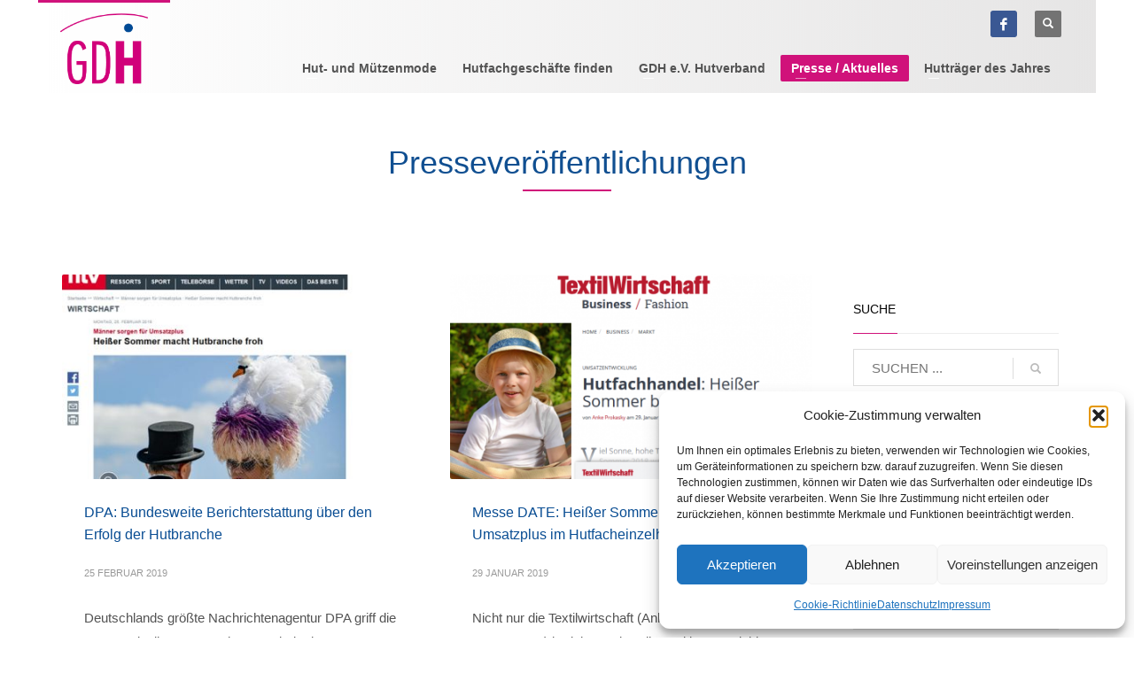

--- FILE ---
content_type: text/html; charset=UTF-8
request_url: https://hut-mode.de/presseveroeffentlichungen/page/5/
body_size: 27067
content:
<!DOCTYPE html>
<html lang="de">
<head>
<meta charset="UTF-8"/>

<!-- Diese Seite wurde optimiert mit wpSEO (https://www.wpseo.org). -->
<title>Presseveröffentlichungen › Seite 5 › Hut Mode</title>
<meta name="robots" content="index, follow" />
<link rel="canonical" href="https://hut-mode.de/presseveroeffentlichungen/page/5/" />

<meta name="twitter:widgets:csp" content="on"/>
<link rel="profile" href="http://gmpg.org/xfn/11"/>
<link rel="pingback" href="https://hut-mode.de/xmlrpc.php"/>


	<style>img:is([sizes="auto" i], [sizes^="auto," i]) { contain-intrinsic-size: 3000px 1500px }</style>
	<link rel='dns-prefetch' href='//maps.googleapis.com' />
<link rel="alternate" type="application/rss+xml" title="Hut Mode &raquo; Feed" href="https://hut-mode.de/feed/" />
<link rel="alternate" type="application/rss+xml" title="Hut Mode &raquo; Kommentar-Feed" href="https://hut-mode.de/comments/feed/" />
<script type="text/javascript">
/* <![CDATA[ */
window._wpemojiSettings = {"baseUrl":"https:\/\/s.w.org\/images\/core\/emoji\/16.0.1\/72x72\/","ext":".png","svgUrl":"https:\/\/s.w.org\/images\/core\/emoji\/16.0.1\/svg\/","svgExt":".svg","source":{"concatemoji":"https:\/\/hut-mode.de\/wp-includes\/js\/wp-emoji-release.min.js?ver=6.8.3"}};
/*! This file is auto-generated */
!function(s,n){var o,i,e;function c(e){try{var t={supportTests:e,timestamp:(new Date).valueOf()};sessionStorage.setItem(o,JSON.stringify(t))}catch(e){}}function p(e,t,n){e.clearRect(0,0,e.canvas.width,e.canvas.height),e.fillText(t,0,0);var t=new Uint32Array(e.getImageData(0,0,e.canvas.width,e.canvas.height).data),a=(e.clearRect(0,0,e.canvas.width,e.canvas.height),e.fillText(n,0,0),new Uint32Array(e.getImageData(0,0,e.canvas.width,e.canvas.height).data));return t.every(function(e,t){return e===a[t]})}function u(e,t){e.clearRect(0,0,e.canvas.width,e.canvas.height),e.fillText(t,0,0);for(var n=e.getImageData(16,16,1,1),a=0;a<n.data.length;a++)if(0!==n.data[a])return!1;return!0}function f(e,t,n,a){switch(t){case"flag":return n(e,"\ud83c\udff3\ufe0f\u200d\u26a7\ufe0f","\ud83c\udff3\ufe0f\u200b\u26a7\ufe0f")?!1:!n(e,"\ud83c\udde8\ud83c\uddf6","\ud83c\udde8\u200b\ud83c\uddf6")&&!n(e,"\ud83c\udff4\udb40\udc67\udb40\udc62\udb40\udc65\udb40\udc6e\udb40\udc67\udb40\udc7f","\ud83c\udff4\u200b\udb40\udc67\u200b\udb40\udc62\u200b\udb40\udc65\u200b\udb40\udc6e\u200b\udb40\udc67\u200b\udb40\udc7f");case"emoji":return!a(e,"\ud83e\udedf")}return!1}function g(e,t,n,a){var r="undefined"!=typeof WorkerGlobalScope&&self instanceof WorkerGlobalScope?new OffscreenCanvas(300,150):s.createElement("canvas"),o=r.getContext("2d",{willReadFrequently:!0}),i=(o.textBaseline="top",o.font="600 32px Arial",{});return e.forEach(function(e){i[e]=t(o,e,n,a)}),i}function t(e){var t=s.createElement("script");t.src=e,t.defer=!0,s.head.appendChild(t)}"undefined"!=typeof Promise&&(o="wpEmojiSettingsSupports",i=["flag","emoji"],n.supports={everything:!0,everythingExceptFlag:!0},e=new Promise(function(e){s.addEventListener("DOMContentLoaded",e,{once:!0})}),new Promise(function(t){var n=function(){try{var e=JSON.parse(sessionStorage.getItem(o));if("object"==typeof e&&"number"==typeof e.timestamp&&(new Date).valueOf()<e.timestamp+604800&&"object"==typeof e.supportTests)return e.supportTests}catch(e){}return null}();if(!n){if("undefined"!=typeof Worker&&"undefined"!=typeof OffscreenCanvas&&"undefined"!=typeof URL&&URL.createObjectURL&&"undefined"!=typeof Blob)try{var e="postMessage("+g.toString()+"("+[JSON.stringify(i),f.toString(),p.toString(),u.toString()].join(",")+"));",a=new Blob([e],{type:"text/javascript"}),r=new Worker(URL.createObjectURL(a),{name:"wpTestEmojiSupports"});return void(r.onmessage=function(e){c(n=e.data),r.terminate(),t(n)})}catch(e){}c(n=g(i,f,p,u))}t(n)}).then(function(e){for(var t in e)n.supports[t]=e[t],n.supports.everything=n.supports.everything&&n.supports[t],"flag"!==t&&(n.supports.everythingExceptFlag=n.supports.everythingExceptFlag&&n.supports[t]);n.supports.everythingExceptFlag=n.supports.everythingExceptFlag&&!n.supports.flag,n.DOMReady=!1,n.readyCallback=function(){n.DOMReady=!0}}).then(function(){return e}).then(function(){var e;n.supports.everything||(n.readyCallback(),(e=n.source||{}).concatemoji?t(e.concatemoji):e.wpemoji&&e.twemoji&&(t(e.twemoji),t(e.wpemoji)))}))}((window,document),window._wpemojiSettings);
/* ]]> */
</script>
<style id='wp-emoji-styles-inline-css' type='text/css'>

	img.wp-smiley, img.emoji {
		display: inline !important;
		border: none !important;
		box-shadow: none !important;
		height: 1em !important;
		width: 1em !important;
		margin: 0 0.07em !important;
		vertical-align: -0.1em !important;
		background: none !important;
		padding: 0 !important;
	}
</style>
<link rel='stylesheet' id='wp-block-library-css' href='https://hut-mode.de/wp-includes/css/dist/block-library/style.min.css?ver=6.8.3' type='text/css' media='all' />
<style id='classic-theme-styles-inline-css' type='text/css'>
/*! This file is auto-generated */
.wp-block-button__link{color:#fff;background-color:#32373c;border-radius:9999px;box-shadow:none;text-decoration:none;padding:calc(.667em + 2px) calc(1.333em + 2px);font-size:1.125em}.wp-block-file__button{background:#32373c;color:#fff;text-decoration:none}
</style>
<style id='global-styles-inline-css' type='text/css'>
:root{--wp--preset--aspect-ratio--square: 1;--wp--preset--aspect-ratio--4-3: 4/3;--wp--preset--aspect-ratio--3-4: 3/4;--wp--preset--aspect-ratio--3-2: 3/2;--wp--preset--aspect-ratio--2-3: 2/3;--wp--preset--aspect-ratio--16-9: 16/9;--wp--preset--aspect-ratio--9-16: 9/16;--wp--preset--color--black: #000000;--wp--preset--color--cyan-bluish-gray: #abb8c3;--wp--preset--color--white: #ffffff;--wp--preset--color--pale-pink: #f78da7;--wp--preset--color--vivid-red: #cf2e2e;--wp--preset--color--luminous-vivid-orange: #ff6900;--wp--preset--color--luminous-vivid-amber: #fcb900;--wp--preset--color--light-green-cyan: #7bdcb5;--wp--preset--color--vivid-green-cyan: #00d084;--wp--preset--color--pale-cyan-blue: #8ed1fc;--wp--preset--color--vivid-cyan-blue: #0693e3;--wp--preset--color--vivid-purple: #9b51e0;--wp--preset--gradient--vivid-cyan-blue-to-vivid-purple: linear-gradient(135deg,rgba(6,147,227,1) 0%,rgb(155,81,224) 100%);--wp--preset--gradient--light-green-cyan-to-vivid-green-cyan: linear-gradient(135deg,rgb(122,220,180) 0%,rgb(0,208,130) 100%);--wp--preset--gradient--luminous-vivid-amber-to-luminous-vivid-orange: linear-gradient(135deg,rgba(252,185,0,1) 0%,rgba(255,105,0,1) 100%);--wp--preset--gradient--luminous-vivid-orange-to-vivid-red: linear-gradient(135deg,rgba(255,105,0,1) 0%,rgb(207,46,46) 100%);--wp--preset--gradient--very-light-gray-to-cyan-bluish-gray: linear-gradient(135deg,rgb(238,238,238) 0%,rgb(169,184,195) 100%);--wp--preset--gradient--cool-to-warm-spectrum: linear-gradient(135deg,rgb(74,234,220) 0%,rgb(151,120,209) 20%,rgb(207,42,186) 40%,rgb(238,44,130) 60%,rgb(251,105,98) 80%,rgb(254,248,76) 100%);--wp--preset--gradient--blush-light-purple: linear-gradient(135deg,rgb(255,206,236) 0%,rgb(152,150,240) 100%);--wp--preset--gradient--blush-bordeaux: linear-gradient(135deg,rgb(254,205,165) 0%,rgb(254,45,45) 50%,rgb(107,0,62) 100%);--wp--preset--gradient--luminous-dusk: linear-gradient(135deg,rgb(255,203,112) 0%,rgb(199,81,192) 50%,rgb(65,88,208) 100%);--wp--preset--gradient--pale-ocean: linear-gradient(135deg,rgb(255,245,203) 0%,rgb(182,227,212) 50%,rgb(51,167,181) 100%);--wp--preset--gradient--electric-grass: linear-gradient(135deg,rgb(202,248,128) 0%,rgb(113,206,126) 100%);--wp--preset--gradient--midnight: linear-gradient(135deg,rgb(2,3,129) 0%,rgb(40,116,252) 100%);--wp--preset--font-size--small: 13px;--wp--preset--font-size--medium: 20px;--wp--preset--font-size--large: 36px;--wp--preset--font-size--x-large: 42px;--wp--preset--spacing--20: 0.44rem;--wp--preset--spacing--30: 0.67rem;--wp--preset--spacing--40: 1rem;--wp--preset--spacing--50: 1.5rem;--wp--preset--spacing--60: 2.25rem;--wp--preset--spacing--70: 3.38rem;--wp--preset--spacing--80: 5.06rem;--wp--preset--shadow--natural: 6px 6px 9px rgba(0, 0, 0, 0.2);--wp--preset--shadow--deep: 12px 12px 50px rgba(0, 0, 0, 0.4);--wp--preset--shadow--sharp: 6px 6px 0px rgba(0, 0, 0, 0.2);--wp--preset--shadow--outlined: 6px 6px 0px -3px rgba(255, 255, 255, 1), 6px 6px rgba(0, 0, 0, 1);--wp--preset--shadow--crisp: 6px 6px 0px rgba(0, 0, 0, 1);}:where(.is-layout-flex){gap: 0.5em;}:where(.is-layout-grid){gap: 0.5em;}body .is-layout-flex{display: flex;}.is-layout-flex{flex-wrap: wrap;align-items: center;}.is-layout-flex > :is(*, div){margin: 0;}body .is-layout-grid{display: grid;}.is-layout-grid > :is(*, div){margin: 0;}:where(.wp-block-columns.is-layout-flex){gap: 2em;}:where(.wp-block-columns.is-layout-grid){gap: 2em;}:where(.wp-block-post-template.is-layout-flex){gap: 1.25em;}:where(.wp-block-post-template.is-layout-grid){gap: 1.25em;}.has-black-color{color: var(--wp--preset--color--black) !important;}.has-cyan-bluish-gray-color{color: var(--wp--preset--color--cyan-bluish-gray) !important;}.has-white-color{color: var(--wp--preset--color--white) !important;}.has-pale-pink-color{color: var(--wp--preset--color--pale-pink) !important;}.has-vivid-red-color{color: var(--wp--preset--color--vivid-red) !important;}.has-luminous-vivid-orange-color{color: var(--wp--preset--color--luminous-vivid-orange) !important;}.has-luminous-vivid-amber-color{color: var(--wp--preset--color--luminous-vivid-amber) !important;}.has-light-green-cyan-color{color: var(--wp--preset--color--light-green-cyan) !important;}.has-vivid-green-cyan-color{color: var(--wp--preset--color--vivid-green-cyan) !important;}.has-pale-cyan-blue-color{color: var(--wp--preset--color--pale-cyan-blue) !important;}.has-vivid-cyan-blue-color{color: var(--wp--preset--color--vivid-cyan-blue) !important;}.has-vivid-purple-color{color: var(--wp--preset--color--vivid-purple) !important;}.has-black-background-color{background-color: var(--wp--preset--color--black) !important;}.has-cyan-bluish-gray-background-color{background-color: var(--wp--preset--color--cyan-bluish-gray) !important;}.has-white-background-color{background-color: var(--wp--preset--color--white) !important;}.has-pale-pink-background-color{background-color: var(--wp--preset--color--pale-pink) !important;}.has-vivid-red-background-color{background-color: var(--wp--preset--color--vivid-red) !important;}.has-luminous-vivid-orange-background-color{background-color: var(--wp--preset--color--luminous-vivid-orange) !important;}.has-luminous-vivid-amber-background-color{background-color: var(--wp--preset--color--luminous-vivid-amber) !important;}.has-light-green-cyan-background-color{background-color: var(--wp--preset--color--light-green-cyan) !important;}.has-vivid-green-cyan-background-color{background-color: var(--wp--preset--color--vivid-green-cyan) !important;}.has-pale-cyan-blue-background-color{background-color: var(--wp--preset--color--pale-cyan-blue) !important;}.has-vivid-cyan-blue-background-color{background-color: var(--wp--preset--color--vivid-cyan-blue) !important;}.has-vivid-purple-background-color{background-color: var(--wp--preset--color--vivid-purple) !important;}.has-black-border-color{border-color: var(--wp--preset--color--black) !important;}.has-cyan-bluish-gray-border-color{border-color: var(--wp--preset--color--cyan-bluish-gray) !important;}.has-white-border-color{border-color: var(--wp--preset--color--white) !important;}.has-pale-pink-border-color{border-color: var(--wp--preset--color--pale-pink) !important;}.has-vivid-red-border-color{border-color: var(--wp--preset--color--vivid-red) !important;}.has-luminous-vivid-orange-border-color{border-color: var(--wp--preset--color--luminous-vivid-orange) !important;}.has-luminous-vivid-amber-border-color{border-color: var(--wp--preset--color--luminous-vivid-amber) !important;}.has-light-green-cyan-border-color{border-color: var(--wp--preset--color--light-green-cyan) !important;}.has-vivid-green-cyan-border-color{border-color: var(--wp--preset--color--vivid-green-cyan) !important;}.has-pale-cyan-blue-border-color{border-color: var(--wp--preset--color--pale-cyan-blue) !important;}.has-vivid-cyan-blue-border-color{border-color: var(--wp--preset--color--vivid-cyan-blue) !important;}.has-vivid-purple-border-color{border-color: var(--wp--preset--color--vivid-purple) !important;}.has-vivid-cyan-blue-to-vivid-purple-gradient-background{background: var(--wp--preset--gradient--vivid-cyan-blue-to-vivid-purple) !important;}.has-light-green-cyan-to-vivid-green-cyan-gradient-background{background: var(--wp--preset--gradient--light-green-cyan-to-vivid-green-cyan) !important;}.has-luminous-vivid-amber-to-luminous-vivid-orange-gradient-background{background: var(--wp--preset--gradient--luminous-vivid-amber-to-luminous-vivid-orange) !important;}.has-luminous-vivid-orange-to-vivid-red-gradient-background{background: var(--wp--preset--gradient--luminous-vivid-orange-to-vivid-red) !important;}.has-very-light-gray-to-cyan-bluish-gray-gradient-background{background: var(--wp--preset--gradient--very-light-gray-to-cyan-bluish-gray) !important;}.has-cool-to-warm-spectrum-gradient-background{background: var(--wp--preset--gradient--cool-to-warm-spectrum) !important;}.has-blush-light-purple-gradient-background{background: var(--wp--preset--gradient--blush-light-purple) !important;}.has-blush-bordeaux-gradient-background{background: var(--wp--preset--gradient--blush-bordeaux) !important;}.has-luminous-dusk-gradient-background{background: var(--wp--preset--gradient--luminous-dusk) !important;}.has-pale-ocean-gradient-background{background: var(--wp--preset--gradient--pale-ocean) !important;}.has-electric-grass-gradient-background{background: var(--wp--preset--gradient--electric-grass) !important;}.has-midnight-gradient-background{background: var(--wp--preset--gradient--midnight) !important;}.has-small-font-size{font-size: var(--wp--preset--font-size--small) !important;}.has-medium-font-size{font-size: var(--wp--preset--font-size--medium) !important;}.has-large-font-size{font-size: var(--wp--preset--font-size--large) !important;}.has-x-large-font-size{font-size: var(--wp--preset--font-size--x-large) !important;}
:where(.wp-block-post-template.is-layout-flex){gap: 1.25em;}:where(.wp-block-post-template.is-layout-grid){gap: 1.25em;}
:where(.wp-block-columns.is-layout-flex){gap: 2em;}:where(.wp-block-columns.is-layout-grid){gap: 2em;}
:root :where(.wp-block-pullquote){font-size: 1.5em;line-height: 1.6;}
</style>
<link rel='stylesheet' id='encyclopedia-css' href='https://hut-mode.de/wp-content/plugins/encyclopedia-lexicon-glossary-wiki-dictionary/assets/css/encyclopedia.css?ver=6.8.3' type='text/css' media='all' />
<link rel='stylesheet' id='cmplz-general-css' href='https://hut-mode.de/wp-content/plugins/complianz-gdpr/assets/css/cookieblocker.min.css?ver=1766024133' type='text/css' media='all' />
<link rel='stylesheet' id='search-filter-plugin-styles-css' href='https://hut-mode.de/wp-content/plugins/search-filter-pro/public/assets/css/search-filter.min.css?ver=2.5.21' type='text/css' media='all' />
<link rel='stylesheet' id='kallyas-styles-css' href='https://hut-mode.de/wp-content/themes/kallyas/style.css?ver=4.23.0' type='text/css' media='all' />
<link rel='stylesheet' id='th-bootstrap-styles-css' href='https://hut-mode.de/wp-content/themes/kallyas/css/bootstrap.min.css?ver=4.23.0' type='text/css' media='all' />
<link rel='stylesheet' id='th-theme-template-styles-css' href='https://hut-mode.de/wp-content/themes/kallyas/css/template.min.css?ver=4.23.0' type='text/css' media='all' />
<link rel='stylesheet' id='zion-frontend-css' href='https://hut-mode.de/wp-content/themes/kallyas/framework/zion-builder/assets/css/znb_frontend.css?ver=1.3.0' type='text/css' media='all' />
<link rel='stylesheet' id='1383-layout.css-css' href='https://hut-mode.de/wp-content/uploads/zion-builder/cache/1383-layout.css?ver=fb8aabdb60e438efffc745521070f3da' type='text/css' media='all' />
<link rel='stylesheet' id='kallyas-child-css' href='https://hut-mode.de/wp-content/themes/kallyas-child/style.css?ver=4.23.0' type='text/css' media='all' />
<link rel='stylesheet' id='animate.css-css' href='https://hut-mode.de/wp-content/themes/kallyas/css/vendors/animate.min.css?ver=4.23.0' type='text/css' media='all' />
<link rel='stylesheet' id='th-theme-print-stylesheet-css' href='https://hut-mode.de/wp-content/themes/kallyas/css/print.css?ver=4.23.0' type='text/css' media='print' />
<link rel='stylesheet' id='th-theme-options-styles-css' href='//hut-mode.de/wp-content/uploads/zn_dynamic.css?ver=1758374601' type='text/css' media='all' />
<script type="text/javascript" src="https://hut-mode.de/wp-includes/js/jquery/jquery.min.js?ver=3.7.1" id="jquery-core-js"></script>
<script type="text/javascript" src="https://hut-mode.de/wp-includes/js/jquery/jquery-migrate.min.js?ver=3.4.1" id="jquery-migrate-js"></script>
<script type="text/javascript" src="//hut-mode.de/wp-content/plugins/revslider/sr6/assets/js/rbtools.min.js?ver=6.7.29" async id="tp-tools-js"></script>
<script type="text/javascript" src="//hut-mode.de/wp-content/plugins/revslider/sr6/assets/js/rs6.min.js?ver=6.7.35" async id="revmin-js"></script>
<script type="text/javascript" id="search-filter-plugin-build-js-extra">
/* <![CDATA[ */
var SF_LDATA = {"ajax_url":"https:\/\/hut-mode.de\/wp-admin\/admin-ajax.php","home_url":"https:\/\/hut-mode.de\/","extensions":[]};
/* ]]> */
</script>
<script type="text/javascript" src="https://hut-mode.de/wp-content/plugins/search-filter-pro/public/assets/js/search-filter-build.min.js?ver=2.5.21" id="search-filter-plugin-build-js"></script>
<script type="text/javascript" src="https://hut-mode.de/wp-content/plugins/search-filter-pro/public/assets/js/chosen.jquery.min.js?ver=2.5.21" id="search-filter-plugin-chosen-js"></script>
<link rel="https://api.w.org/" href="https://hut-mode.de/wp-json/" /><link rel="alternate" title="JSON" type="application/json" href="https://hut-mode.de/wp-json/wp/v2/pages/1383" /><link rel="EditURI" type="application/rsd+xml" title="RSD" href="https://hut-mode.de/xmlrpc.php?rsd" />
<meta name="generator" content="WordPress 6.8.3" />
<link rel='shortlink' href='https://hut-mode.de/?p=1383' />
<link rel="alternate" title="oEmbed (JSON)" type="application/json+oembed" href="https://hut-mode.de/wp-json/oembed/1.0/embed?url=https%3A%2F%2Fhut-mode.de%2Fpresseveroeffentlichungen%2F" />
<link rel="alternate" title="oEmbed (XML)" type="text/xml+oembed" href="https://hut-mode.de/wp-json/oembed/1.0/embed?url=https%3A%2F%2Fhut-mode.de%2Fpresseveroeffentlichungen%2F&#038;format=xml" />
			<style>.cmplz-hidden {
					display: none !important;
				}</style>		<meta name="theme-color"
				content="#d0127a">
				<meta name="viewport" content="width=device-width, initial-scale=1, maximum-scale=1"/>
		
		<!--[if lte IE 8]>
		<script type="text/javascript">
			var $buoop = {
				vs: {i: 10, f: 25, o: 12.1, s: 7, n: 9}
			};

			$buoop.ol = window.onload;

			window.onload = function () {
				try {
					if ($buoop.ol) {
						$buoop.ol()
					}
				}
				catch (e) {
				}

				var e = document.createElement("script");
				e.setAttribute("type", "text/javascript");
				e.setAttribute("src", "https://browser-update.org/update.js");
				document.body.appendChild(e);
			};
		</script>
		<![endif]-->

		<!-- for IE6-8 support of HTML5 elements -->
		<!--[if lt IE 9]>
		<script src="//html5shim.googlecode.com/svn/trunk/html5.js"></script>
		<![endif]-->
		
	<!-- Fallback for animating in viewport -->
	<noscript>
		<style type="text/css" media="screen">
			.zn-animateInViewport {visibility: visible;}
		</style>
	</noscript>
	<meta name="generator" content="Powered by Slider Revolution 6.7.35 - responsive, Mobile-Friendly Slider Plugin for WordPress with comfortable drag and drop interface." />
<link rel="icon" href="https://hut-mode.de/wp-content/uploads/2018/12/cropped-GDH-Icon-32x32.jpg" sizes="32x32" />
<link rel="icon" href="https://hut-mode.de/wp-content/uploads/2018/12/cropped-GDH-Icon-192x192.jpg" sizes="192x192" />
<link rel="apple-touch-icon" href="https://hut-mode.de/wp-content/uploads/2018/12/cropped-GDH-Icon-180x180.jpg" />
<meta name="msapplication-TileImage" content="https://hut-mode.de/wp-content/uploads/2018/12/cropped-GDH-Icon-270x270.jpg" />
<script>function setREVStartSize(e){
			//window.requestAnimationFrame(function() {
				window.RSIW = window.RSIW===undefined ? window.innerWidth : window.RSIW;
				window.RSIH = window.RSIH===undefined ? window.innerHeight : window.RSIH;
				try {
					var pw = document.getElementById(e.c).parentNode.offsetWidth,
						newh;
					pw = pw===0 || isNaN(pw) || (e.l=="fullwidth" || e.layout=="fullwidth") ? window.RSIW : pw;
					e.tabw = e.tabw===undefined ? 0 : parseInt(e.tabw);
					e.thumbw = e.thumbw===undefined ? 0 : parseInt(e.thumbw);
					e.tabh = e.tabh===undefined ? 0 : parseInt(e.tabh);
					e.thumbh = e.thumbh===undefined ? 0 : parseInt(e.thumbh);
					e.tabhide = e.tabhide===undefined ? 0 : parseInt(e.tabhide);
					e.thumbhide = e.thumbhide===undefined ? 0 : parseInt(e.thumbhide);
					e.mh = e.mh===undefined || e.mh=="" || e.mh==="auto" ? 0 : parseInt(e.mh,0);
					if(e.layout==="fullscreen" || e.l==="fullscreen")
						newh = Math.max(e.mh,window.RSIH);
					else{
						e.gw = Array.isArray(e.gw) ? e.gw : [e.gw];
						for (var i in e.rl) if (e.gw[i]===undefined || e.gw[i]===0) e.gw[i] = e.gw[i-1];
						e.gh = e.el===undefined || e.el==="" || (Array.isArray(e.el) && e.el.length==0)? e.gh : e.el;
						e.gh = Array.isArray(e.gh) ? e.gh : [e.gh];
						for (var i in e.rl) if (e.gh[i]===undefined || e.gh[i]===0) e.gh[i] = e.gh[i-1];
											
						var nl = new Array(e.rl.length),
							ix = 0,
							sl;
						e.tabw = e.tabhide>=pw ? 0 : e.tabw;
						e.thumbw = e.thumbhide>=pw ? 0 : e.thumbw;
						e.tabh = e.tabhide>=pw ? 0 : e.tabh;
						e.thumbh = e.thumbhide>=pw ? 0 : e.thumbh;
						for (var i in e.rl) nl[i] = e.rl[i]<window.RSIW ? 0 : e.rl[i];
						sl = nl[0];
						for (var i in nl) if (sl>nl[i] && nl[i]>0) { sl = nl[i]; ix=i;}
						var m = pw>(e.gw[ix]+e.tabw+e.thumbw) ? 1 : (pw-(e.tabw+e.thumbw)) / (e.gw[ix]);
						newh =  (e.gh[ix] * m) + (e.tabh + e.thumbh);
					}
					var el = document.getElementById(e.c);
					if (el!==null && el) el.style.height = newh+"px";
					el = document.getElementById(e.c+"_wrapper");
					if (el!==null && el) {
						el.style.height = newh+"px";
						el.style.display = "block";
					}
				} catch(e){
					console.log("Failure at Presize of Slider:" + e)
				}
			//});
		  };</script>
		<style type="text/css" id="wp-custom-css">
			.cn-button.button {
	color: #337ab7;
}

body.boxed #page_wrapper {
	box-shadow: none;
}

@media screen and (max-width:768px) {
	.coole_muetzen_text .tbk__subtitle {
		display: none;
	}
}		</style>
		<script type="text/plain" data-service="google-analytics" data-category="statistics">
  (function(i,s,o,g,r,a,m){i['GoogleAnalyticsObject']=r;i[r]=i[r]||function(){
  (i[r].q=i[r].q||[]).push(arguments)},i[r].l=1*new Date();a=s.createElement(o),
  m=s.getElementsByTagName(o)[0];a.async=1;a.src=g;m.parentNode.insertBefore(a,m)
  })(window,document,'script','https://www.google-analytics.com/analytics.js','ga');

  ga('create', 'UA-18114459-2', 'auto');
  ga('set', 'anonymizeIp', true);
  ga('send', 'pageview');

</script></head>

<body data-cmplz=1  class="paged wp-singular page-template-default page page-id-1383 paged-5 page-paged-5 wp-theme-kallyas wp-child-theme-kallyas-child boxed res1170 kl-sticky-header kl-skin--light" itemscope="itemscope" itemtype="https://schema.org/WebPage" >


<div class="login_register_stuff">		<!-- Login/Register Modal forms - hidden by default to be opened through modal -->
			<div id="login_panel" class="loginbox-popup auth-popup mfp-hide">
				<div class="inner-container login-panel auth-popup-panel">
					<h3 class="m_title_ext auth-popup-title" itemprop="alternativeHeadline" >SIGN IN YOUR ACCOUNT TO HAVE ACCESS TO DIFFERENT FEATURES</h3>
					<form id="login_form" name="login_form" method="post" class="zn_form_login znhg-ajax-login-form" action="https://hut-mode.de/wp-login.php">

						<div class="zn_form_login-result"></div>

						<div class="form-group kl-fancy-form">
							<input type="text" id="kl-username" name="log" class="form-control inputbox kl-fancy-form-input kl-fw-input"
									placeholder="eg: james_smith"/>
							<label class="kl-font-alt kl-fancy-form-label">USERNAME</label>
						</div>

						<div class="form-group kl-fancy-form">
							<input type="password" id="kl-password" name="pwd" class="form-control inputbox kl-fancy-form-input kl-fw-input"
									placeholder="type password"/>
							<label class="kl-font-alt kl-fancy-form-label">PASSWORD</label>
						</div>

						
						<label class="zn_remember auth-popup-remember" for="kl-rememberme">
							<input type="checkbox" name="rememberme" id="kl-rememberme" value="forever" class="auth-popup-remember-chb"/>
							Erinnere Mich						</label>

						<input type="submit" id="login" name="submit_button" class="btn zn_sub_button btn-fullcolor btn-md"
								value="EINLOGGEN"/>

						<input type="hidden" value="login" class="" name="zn_form_action"/>
						<input type="hidden" value="zn_do_login" class="" name="action"/>

						<div class="links auth-popup-links">
														<a href="#forgot_panel" class="kl-login-box auth-popup-link">PASSWORT VERGESSEN!</a>
						</div>
					</form>
				</div>
			</div>
		<!-- end login panel -->
				<div id="forgot_panel" class="loginbox-popup auth-popup forgot-popup mfp-hide">
			<div class="inner-container forgot-panel auth-popup-panel">
				<h3 class="m_title m_title_ext text-custom auth-popup-title" itemprop="alternativeHeadline" >LOGIN-DATEN VERGESSEN?</h3>
				<form id="forgot_form" name="login_form" method="post" class="zn_form_lost_pass" action="https://hut-mode.de/wp-login.php?action=lostpassword">
					<div class="zn_form_login-result"></div>
					<div class="form-group kl-fancy-form">
						<input type="text" id="forgot-email" name="user_login" class="form-control inputbox kl-fancy-form-input kl-fw-input" placeholder="..."/>
						<label class="kl-font-alt kl-fancy-form-label">USERNAME OR EMAIL</label>
					</div>
					<input type="hidden" name="wc_reset_password" value="true">
					<input type="hidden" id="_wpnonce" name="_wpnonce" value="3cff3ab89c" /><input type="hidden" name="_wp_http_referer" value="/presseveroeffentlichungen/page/5/" />					<div class="form-group">
						<input type="submit" id="recover" name="submit" class="btn btn-block zn_sub_button btn-fullcolor btn-md" value="LOGIN-DATEN ZUSENDEN!"/>
					</div>
					<div class="links auth-popup-links">
						<a href="#login_panel" class="kl-login-box auth-popup-link">AAH, WARTET, ICH ERINNERE MICH WIEDER!</a>
					</div>
				</form>
			</div>
		</div><!-- end forgot pwd. panel -->
		</div><!-- end login register stuff -->		<div id="fb-root"></div>
		<script>(function (d, s, id) {
			var js, fjs = d.getElementsByTagName(s)[0];
			if (d.getElementById(id)) {return;}
			js = d.createElement(s); js.id = id;
			js.src = "https://connect.facebook.net/en_US/sdk.js#xfbml=1&version=v3.0";
			fjs.parentNode.insertBefore(js, fjs);
		}(document, 'script', 'facebook-jssdk'));</script>
		

<div id="page_wrapper">

<header id="header" class="site-header  style2 header--sticky header--not-sticked    headerstyle-xs--image_color  sticky-resize headerstyle--image_color site-header--relative nav-th--light siteheader-classic siteheader-classic-split sheader-sh--light"  >
		<div class="site-header-wrapper sticky-top-area">

		<div class="kl-top-header site-header-main-wrapper clearfix   sh--light">

			<div class="container siteheader-container header--oldstyles">

				<div class="fxb-row fxb-row-col-sm">

										<div class='fxb-col fxb fxb-center-x fxb-center-y fxb-basis-auto fxb-grow-0'>
								<div id="logo-container" class="logo-container   logosize--contain zn-original-logo">
			<!-- Logo -->
			<h3 class='site-logo logo ' id='logo'><a href='https://hut-mode.de/' class='site-logo-anch'><img class="logo-img site-logo-img" src="https://hut-mode.de/wp-content/uploads/2017/03/GDH-Logo-PC-4c.png"  alt="Hut Mode" title="Gemeinschaft Deutscher Hutfachgeschäfte e.V." data-mobile-logo="https://hut-mode.de/wp-content/uploads/2017/04/GDH-logo-mobile-1.jpg" /></a></h3>			<!-- InfoCard -->
					</div>

							</div>
					
					<div class='fxb-col fxb-basis-auto'>

						

	<div class="separator site-header-separator visible-xs"></div>
	<div class="fxb-row site-header-row site-header-top ">

		<div class='fxb-col fxb fxb-start-x fxb-center-y fxb-basis-auto site-header-col-left site-header-top-left'>
								</div>

		<div class='fxb-col fxb fxb-end-x fxb-center-y fxb-basis-auto site-header-col-right site-header-top-right'>
						<ul class="sh-component social-icons sc--colored topnav navRight topnav-no-hdnav"><li class="topnav-li social-icons-li"><a href="https://www.facebook.com/hut.muetze.mode.gdh" data-zniconfam="kl-social-icons" data-zn_icon="" target="_blank" class="topnav-item social-icons-item scheader-icon-ue83f" title=""></a></li></ul>
		<div id="search" class="sh-component header-search headsearch--def">

			<a href="#" class="searchBtn header-search-button">
				<span class="glyphicon glyphicon-search kl-icon-white"></span>
			</a>

			<div class="search-container header-search-container">
				
<form id="searchform" class="gensearch__form" action="https://hut-mode.de/" method="get">
	<input id="s" name="s" value="" class="inputbox gensearch__input" type="text" placeholder="SUCHEN ..." />
	<button type="submit" id="searchsubmit" value="go" class="gensearch__submit glyphicon glyphicon-search"></button>
	   
</form>			</div>
		</div>

					</div>

	</div><!-- /.site-header-top -->

	<div class="separator site-header-separator visible-xs"></div>


<div class="fxb-row site-header-row site-header-main ">

	<div class='fxb-col fxb fxb-start-x fxb-center-y fxb-basis-auto site-header-col-left site-header-main-left'>
			</div>

	<div class='fxb-col fxb fxb-center-x fxb-center-y fxb-basis-auto site-header-col-center site-header-main-center'>
			</div>

	<div class='fxb-col fxb fxb-end-x fxb-center-y fxb-basis-auto site-header-col-right site-header-main-right'>

		<div class='fxb-col fxb fxb-end-x fxb-center-y fxb-basis-auto site-header-main-right-top'>
								<div class="sh-component main-menu-wrapper" role="navigation" itemscope="itemscope" itemtype="https://schema.org/SiteNavigationElement" >

					<div class="zn-res-menuwrapper">
			<a href="#" class="zn-res-trigger zn-menuBurger zn-menuBurger--4--s zn-menuBurger--anim2 " id="zn-res-trigger">
				<span></span>
				<span></span>
				<span></span>
			</a>
		</div><!-- end responsive menu -->
		<div id="main-menu" class="main-nav mainnav--sidepanel mainnav--active-bg mainnav--pointer-dash nav-mm--light zn_mega_wrapper "><ul id="menu-hauptmenue" class="main-menu main-menu-nav zn_mega_menu "><li id="menu-item-3862" class="main-menu-item menu-item menu-item-type-post_type menu-item-object-page menu-item-has-children menu-item-3862  main-menu-item-top  menu-item-even menu-item-depth-0"><a href="https://hut-mode.de/aktuelle-trends/" class=" main-menu-link main-menu-link-top"><span>Hut- und Mützenmode</span></a>
<ul class="sub-menu clearfix">
	<li id="menu-item-3861" class="main-menu-item menu-item menu-item-type-post_type menu-item-object-page menu-item-3861  main-menu-item-sub  menu-item-odd menu-item-depth-1"><a href="https://hut-mode.de/hut-und-muetze-mode-mit-uv-schutz/" class=" main-menu-link main-menu-link-sub"><span>Mode mit UV-Schutz</span></a></li>
	<li id="menu-item-873" class="main-menu-item menu-item menu-item-type-post_type menu-item-object-page menu-item-873  main-menu-item-sub  menu-item-odd menu-item-depth-1"><a href="https://hut-mode.de/geschichte-der-huete/" class=" main-menu-link main-menu-link-sub"><span>Geschichte</span></a></li>
	<li id="menu-item-885" class="main-menu-item menu-item menu-item-type-custom menu-item-object-custom menu-item-885  main-menu-item-sub  menu-item-odd menu-item-depth-1"><a href="/documentation/" class=" main-menu-link main-menu-link-sub"><span>Sie haben den Kopf. Wir den Hut.</span></a></li>
	<li id="menu-item-963" class="main-menu-item menu-item menu-item-type-post_type menu-item-object-page menu-item-963  main-menu-item-sub  menu-item-odd menu-item-depth-1"><a href="https://hut-mode.de/herstellung-und-pflege/" class=" main-menu-link main-menu-link-sub"><span>Pflege und Herstellung</span></a></li>
	<li id="menu-item-692" class="main-menu-item menu-item menu-item-type-post_type_archive menu-item-object-encyclopedia menu-item-692  main-menu-item-sub  menu-item-odd menu-item-depth-1"><a href="https://hut-mode.de/enzyklopaedie/" class=" main-menu-link main-menu-link-sub"><span>Hut-Lexikon</span></a></li>
</ul>
</li>
<li id="menu-item-1081" class="main-menu-item menu-item menu-item-type-post_type menu-item-object-page menu-item-1081  main-menu-item-top  menu-item-even menu-item-depth-0"><a href="https://hut-mode.de/hutgeschaefte-finden/" class=" main-menu-link main-menu-link-top"><span>Hutfachgeschäfte finden</span></a></li>
<li id="menu-item-81" class="main-menu-item menu-item menu-item-type-post_type menu-item-object-page menu-item-has-children menu-item-81  main-menu-item-top  menu-item-even menu-item-depth-0"><a href="https://hut-mode.de/gdh-e-v-hutverband/" class=" main-menu-link main-menu-link-top"><span>GDH e.V. Hutverband</span></a>
<ul class="sub-menu clearfix">
	<li id="menu-item-96" class="main-menu-item menu-item menu-item-type-post_type menu-item-object-page menu-item-96  main-menu-item-sub  menu-item-odd menu-item-depth-1"><a href="https://hut-mode.de/zahlen-und-fakten/" class=" main-menu-link main-menu-link-sub"><span>Zahlen und Fakten</span></a></li>
	<li id="menu-item-2709" class="main-menu-item menu-item menu-item-type-post_type menu-item-object-page menu-item-2709  main-menu-item-sub  menu-item-odd menu-item-depth-1"><a href="https://hut-mode.de/partnerprogramme/" class=" main-menu-link main-menu-link-sub"><span>Unsere Partner</span></a></li>
	<li id="menu-item-95" class="main-menu-item menu-item menu-item-type-post_type menu-item-object-page menu-item-95  main-menu-item-sub  menu-item-odd menu-item-depth-1"><a href="https://hut-mode.de/mitglied-werden/" class=" main-menu-link main-menu-link-sub"><span>Mitglied werden</span></a></li>
</ul>
</li>
<li id="menu-item-80" class="main-menu-item menu-item menu-item-type-post_type menu-item-object-page current-menu-ancestor current-menu-parent current_page_parent current_page_ancestor menu-item-has-children menu-item-80 active  main-menu-item-top  menu-item-even menu-item-depth-0"><a href="https://hut-mode.de/presse-aktuelles/" class=" main-menu-link main-menu-link-top"><span>Presse / Aktuelles</span></a>
<ul class="sub-menu clearfix">
	<li id="menu-item-1388" class="main-menu-item menu-item menu-item-type-post_type menu-item-object-page current-menu-item page_item page-item-1383 current_page_item menu-item-1388 active  main-menu-item-sub  menu-item-odd menu-item-depth-1"><a href="https://hut-mode.de/presseveroeffentlichungen/" class=" main-menu-link main-menu-link-sub"><span>Presseveröffentlichungen</span></a></li>
</ul>
</li>
<li id="menu-item-3944" class="main-menu-item menu-item menu-item-type-post_type menu-item-object-page menu-item-has-children menu-item-3944  main-menu-item-top  menu-item-even menu-item-depth-0"><a href="https://hut-mode.de/huttraeger-des-jahres/" class=" main-menu-link main-menu-link-top"><span>Hutträger des Jahres</span></a>
<ul class="sub-menu clearfix">
	<li id="menu-item-94" class="main-menu-item menu-item menu-item-type-post_type menu-item-object-page menu-item-94  main-menu-item-sub  menu-item-odd menu-item-depth-1"><a href="https://hut-mode.de/tag-des-hutes/" class=" main-menu-link main-menu-link-sub"><span>Tag des Hutes</span></a></li>
</ul>
</li>
</ul></div>		</div>
		<!-- end main_menu -->
				</div>

		
	</div>

</div><!-- /.site-header-main -->


					</div>
				</div>
							</div><!-- /.siteheader-container -->
		</div><!-- /.site-header-main-wrapper -->

	</div><!-- /.site-header-wrapper -->
	</header>
<div class="zn_pb_wrapper clearfix zn_sortable_content" data-droplevel="0">		<section class="zn_section eluid7776f5c3     section-sidemargins    section--no " id="eluid7776f5c3"  >

			
			<div class="zn_section_size container zn-section-height--auto zn-section-content_algn--top ">

				<div class="row ">
					
		<div class="eluid67c2c5c6            col-md-12 col-sm-12   znColumnElement"  id="eluid67c2c5c6" >

			
			<div class="znColumnElement-innerWrapper-eluid67c2c5c6 znColumnElement-innerWrapper znColumnElement-innerWrapper--valign-top znColumnElement-innerWrapper--halign-left " >

				<div class="znColumnElement-innerContent">					<h1 class="eluid44196e26 hidden-zn_dummy_value hidden-zn_dummy_value hidden-zn_dummy_value hidden-zn_dummy_value hutmode-new-subheader dn-heading" id="eluid44196e26" itemprop="headline" ><center>Presseveröffentlichungen</center></h1>				</div>
			</div>

			
		</div>
	
				</div>
			</div>

					</section>


				<section class="zn_section eluid746ea916     section-sidemargins    section--no " id="eluid746ea916"  >

			
			<div class="zn_section_size container zn-section-height--auto zn-section-content_algn--top ">

				<div class="row ">
					
		<div class="eluid6e901fad            col-md-9 col-sm-9   znColumnElement"  id="eluid6e901fad" >

			
			<div class="znColumnElement-innerWrapper-eluid6e901fad znColumnElement-innerWrapper znColumnElement-innerWrapper--valign-top znColumnElement-innerWrapper--halign-left " >

				<div class="znColumnElement-innerContent">					<div class="zn_blog_archive_element eluid47354e29 hidden-zn_dummy_value hidden-zn_dummy_value hidden-zn_dummy_value hidden-zn_dummy_value " >	<div class="itemListView clearfix eBlog kl-blog kl-blog-list-wrapper kl-blog--style-light" itemscope="itemscope" itemtype="https://schema.org/Blog" >

        
		<div class="itemList zn_blog_columns kl-blog--columns kl-cols-2 row">                    <div class="col-sm-6 col-lg-6 blog-isotope-item kl-blog-column">
                        <div class="itemContainer kl-blog-item-container zn_columns zn_columns2 blog-post post-2555 post type-post status-publish format-standard has-post-thumbnail hentry category-presseveroeffentlichungen">

                            
                                <div class="itemThumbnail kl-blog-item-thumbnail">
        <div class="zn_post_image kl-blog-post-image"><a href="https://hut-mode.de/dpa-hutbranche-profitiert-von-heissem-sommer/" class="kl-blog-post-image-link hoverBorder pull-left"><img class="zn_post_thumbnail kl-blog-post-thumbnail" src="https://hut-mode.de/wp-content/uploads/2019/02/Heißer-Sommer-macht-Hutbranche-froh-ntv25.2-460x260_c.jpg" width="460" height="260" alt="" title="Heißer-Sommer-macht-Hutbranche-froh-ntv25.2" /></a></div>        <div class="overlay kl-blog-item-overlay">
            <div class="overlay__inner kl-blog-item-overlay-inner">
                <a href="https://hut-mode.de/dpa-hutbranche-profitiert-von-heissem-sommer/" class="readMore kl-blog-item-overlay-more" title="DPA: Bundesweite Berichterstattung über den Erfolg der Hutbranche" data-readmore="Mehr erfahren"></a>
            </div>
        </div>
    </div>
    
<div class="itemHeader kl-blog-item-header">
	<h3 class="itemTitle kl-blog-item-title" itemprop="headline" ><a href="https://hut-mode.de/dpa-hutbranche-profitiert-von-heissem-sommer/" rel="bookmark">DPA: Bundesweite Berichterstattung über den Erfolg der Hutbranche</a></h3>	<div class="post_details kl-blog-item-details kl-font-alt">
		<span class="catItemDateCreated kl-blog-item-date updated" itemprop="datePublished" >25 Februar 2019</span>
		<span class="catItemAuthor kl-blog-item-author" itemprop="author" itemscope="itemscope" itemtype="https://schema.org/Person" >von <a href="https://hut-mode.de/author/kirsten/" title="Beiträge von Kirsten Reinhardt" rel="author">Kirsten Reinhardt</a></span>
	</div>
	<!-- end post details -->
</div>

                            
                                <div class="itemBody kl-blog-item-body" itemprop="text" >
        <div class="itemIntroText kl-blog-item-content">
            <p>Deutschlands gr&ouml;&szlig;te Nachrichtenagentur DPA griff die Pressemitteilung zum Jahresergebnis der GDH e.V. als Thema auf. Bundesweit berichteten Magazine und Tageszeitungen &uuml;ber den Erfolg der Hutbranche: So hie&szlig; es bei STERN, Focus, DIE ZEIT, faz, S&uuml;ddeutsche Zeitung u.v.m. am 25. Februar 2019: &hellip;</p>        </div>
        <!-- end Item Intro Text -->
        <div class="clearfix"></div>
    </div>
    <!-- end Item BODY -->


<ul class="itemLinks kl-blog-item-links kl-font-alt clearfix">
    <li class="itemCategory kl-blog-item-category">
        <span class="kl-blog-item-category-icon" data-zniconfam='glyphicons_halflingsregular' data-zn_icon="&#xe117;"></span>
        <span class="kl-blog-item-category-text">Ver&ouml;ffentlicht in</span>
        <a href="https://hut-mode.de/category/presseveroeffentlichungen/" rel="category tag">Presseveröffentlichungen</a>    </li>
</ul>
                            <!-- item links -->
                            <div class="clearfix"></div>

                            
                            
                        </div><!-- end Blog Item -->
                    </div>
					                    <div class="col-sm-6 col-lg-6 blog-isotope-item kl-blog-column">
                        <div class="itemContainer kl-blog-item-container zn_columns zn_columns2 blog-post post-2480 post type-post status-publish format-standard has-post-thumbnail hentry category-presseveroeffentlichungen">

                            
                                <div class="itemThumbnail kl-blog-item-thumbnail">
        <div class="zn_post_image kl-blog-post-image"><a href="https://hut-mode.de/hutfachhandel-heisser-sommer-beschert-umsatzplus/" class="kl-blog-post-image-link hoverBorder pull-left"><img class="zn_post_thumbnail kl-blog-post-thumbnail" src="https://hut-mode.de/wp-content/uploads/2019/02/TW2019-Umsatzentwicklung-Hutfachhandel-Heißer-Sommer-beschert-Umsatzplus-460x260_c.png" width="460" height="260" alt="" title="TW2019-Umsatzentwicklung Hutfachhandel Heißer Sommer beschert Umsatzplus" /></a></div>        <div class="overlay kl-blog-item-overlay">
            <div class="overlay__inner kl-blog-item-overlay-inner">
                <a href="https://hut-mode.de/hutfachhandel-heisser-sommer-beschert-umsatzplus/" class="readMore kl-blog-item-overlay-more" title="Messe DATE: Heißer Sommer beschert Umsatzplus im Hutfacheinzelhandel" data-readmore="Mehr erfahren"></a>
            </div>
        </div>
    </div>
    
<div class="itemHeader kl-blog-item-header">
	<h3 class="itemTitle kl-blog-item-title" itemprop="headline" ><a href="https://hut-mode.de/hutfachhandel-heisser-sommer-beschert-umsatzplus/" rel="bookmark">Messe DATE: Heißer Sommer beschert Umsatzplus im Hutfacheinzelhandel</a></h3>	<div class="post_details kl-blog-item-details kl-font-alt">
		<span class="catItemDateCreated kl-blog-item-date updated" itemprop="datePublished" >29 Januar 2019</span>
		<span class="catItemAuthor kl-blog-item-author" itemprop="author" itemscope="itemscope" itemtype="https://schema.org/Person" >von <a href="https://hut-mode.de/author/kirsten/" title="Beiträge von Kirsten Reinhardt" rel="author">Kirsten Reinhardt</a></span>
	</div>
	<!-- end post details -->
</div>

                            
                                <div class="itemBody kl-blog-item-body" itemprop="text" >
        <div class="itemIntroText kl-blog-item-content">
            <p>Nicht nur die Textilwirtschaft (Anke Probasky am 29. Januar 2019) berichtete &uuml;ber die positive Entwicklung der Hutbranche. Denn die GDH e.V. gab anl&auml;&szlig;lich der Accessoires-Messe DATE eine Pressemeldung heraus.</p>        </div>
        <!-- end Item Intro Text -->
        <div class="clearfix"></div>
    </div>
    <!-- end Item BODY -->


<ul class="itemLinks kl-blog-item-links kl-font-alt clearfix">
    <li class="itemCategory kl-blog-item-category">
        <span class="kl-blog-item-category-icon" data-zniconfam='glyphicons_halflingsregular' data-zn_icon="&#xe117;"></span>
        <span class="kl-blog-item-category-text">Ver&ouml;ffentlicht in</span>
        <a href="https://hut-mode.de/category/presseveroeffentlichungen/" rel="category tag">Presseveröffentlichungen</a>    </li>
</ul>
                            <!-- item links -->
                            <div class="clearfix"></div>

                            
                            
                        </div><!-- end Blog Item -->
                    </div>
					                    <div class="col-sm-6 col-lg-6 blog-isotope-item kl-blog-column">
                        <div class="itemContainer kl-blog-item-container zn_columns zn_columns2 blog-post post-2411 post type-post status-publish format-standard has-post-thumbnail hentry category-presseveroeffentlichungen">

                            
                                <div class="itemThumbnail kl-blog-item-thumbnail">
        <div class="zn_post_image kl-blog-post-image"><a href="https://hut-mode.de/tanz-star-massimo-sinato-ist-huttraeger-des-jahres-2018-der-gdh/" class="kl-blog-post-image-link hoverBorder pull-left"><img class="zn_post_thumbnail kl-blog-post-thumbnail" src="https://hut-mode.de/wp-content/uploads/2018/11/Promi-Nachrichten-Massimo-Sinató-wird-Hutträger-des-Jahres-2018-2-460x260_c.png" width="460" height="260" alt="" title="Promi-Nachrichten-Massimo Sinató wird Hutträger des Jahres 2018 (2)" /></a></div>        <div class="overlay kl-blog-item-overlay">
            <div class="overlay__inner kl-blog-item-overlay-inner">
                <a href="https://hut-mode.de/tanz-star-massimo-sinato-ist-huttraeger-des-jahres-2018-der-gdh/" class="readMore kl-blog-item-overlay-more" title="Promi-Meldung: Tanz-Star Massimo Sinató ist „Hutträger des Jahres 2018“" data-readmore="Mehr erfahren"></a>
            </div>
        </div>
    </div>
    
<div class="itemHeader kl-blog-item-header">
	<h3 class="itemTitle kl-blog-item-title" itemprop="headline" ><a href="https://hut-mode.de/tanz-star-massimo-sinato-ist-huttraeger-des-jahres-2018-der-gdh/" rel="bookmark">Promi-Meldung: Tanz-Star Massimo Sinató ist „Hutträger des Jahres 2018“</a></h3>	<div class="post_details kl-blog-item-details kl-font-alt">
		<span class="catItemDateCreated kl-blog-item-date updated" itemprop="datePublished" >27 November 2018</span>
		<span class="catItemAuthor kl-blog-item-author" itemprop="author" itemscope="itemscope" itemtype="https://schema.org/Person" >von <a href="https://hut-mode.de/author/kirsten/" title="Beiträge von Kirsten Reinhardt" rel="author">Kirsten Reinhardt</a></span>
	</div>
	<!-- end post details -->
</div>

                            
                                <div class="itemBody kl-blog-item-body" itemprop="text" >
        <div class="itemIntroText kl-blog-item-content">
            <p>Einen &uuml;berzeugteren Testimonial kann sich die Hutbranche kaum vorstellen. Massimo Sinat&oacute; ist neuer &bdquo;Huttr&auml;ger des Jahres 2018&ldquo;! Im Rahmen des Internationalen TAG des HUTES erhielt der Tanz-Star, Choreograf und TV-Show-Entertainer der RTL-Sendung Let&acute;s Dance den goldenen Hut-Award durch den Deutschen Hutverband GDH e.V. Das war tausenden von Print-, Online- und Video-Medien eine Meldung wert. Die</p>        </div>
        <!-- end Item Intro Text -->
        <div class="clearfix"></div>
    </div>
    <!-- end Item BODY -->


<ul class="itemLinks kl-blog-item-links kl-font-alt clearfix">
    <li class="itemCategory kl-blog-item-category">
        <span class="kl-blog-item-category-icon" data-zniconfam='glyphicons_halflingsregular' data-zn_icon="&#xe117;"></span>
        <span class="kl-blog-item-category-text">Ver&ouml;ffentlicht in</span>
        <a href="https://hut-mode.de/category/presseveroeffentlichungen/" rel="category tag">Presseveröffentlichungen</a>    </li>
</ul>
                            <!-- item links -->
                            <div class="clearfix"></div>

                            
                            
                        </div><!-- end Blog Item -->
                    </div>
					                    <div class="col-sm-6 col-lg-6 blog-isotope-item kl-blog-column">
                        <div class="itemContainer kl-blog-item-container zn_columns zn_columns2 blog-post post-2354 post type-post status-publish format-standard has-post-thumbnail hentry category-presseveroeffentlichungen tag-huttraeger-des-jahres tag-hutverband-gdh-e-v">

                            
                                <div class="itemThumbnail kl-blog-item-thumbnail">
        <div class="zn_post_image kl-blog-post-image"><a href="https://hut-mode.de/was-haben-jan-josef-liefers-und-nadine-angerer-gemeinsam/" class="kl-blog-post-image-link hoverBorder pull-left"><img class="zn_post_thumbnail kl-blog-post-thumbnail" src="https://hut-mode.de/wp-content/uploads/2018/11/Wer-wird-Huttraeger2018-Aus-der-Branche-–-Textination-460x260_c.png" width="460" height="260" alt="" title="Wer wird Huttraeger2018-Aus der Branche – Textination" /></a></div>        <div class="overlay kl-blog-item-overlay">
            <div class="overlay__inner kl-blog-item-overlay-inner">
                <a href="https://hut-mode.de/was-haben-jan-josef-liefers-und-nadine-angerer-gemeinsam/" class="readMore kl-blog-item-overlay-more" title="Was haben Jan Josef Liefers und Nadine Angerer gemeinsam?" data-readmore="Mehr erfahren"></a>
            </div>
        </div>
    </div>
    
<div class="itemHeader kl-blog-item-header">
	<h3 class="itemTitle kl-blog-item-title" itemprop="headline" ><a href="https://hut-mode.de/was-haben-jan-josef-liefers-und-nadine-angerer-gemeinsam/" rel="bookmark">Was haben Jan Josef Liefers und Nadine Angerer gemeinsam?</a></h3>	<div class="post_details kl-blog-item-details kl-font-alt">
		<span class="catItemDateCreated kl-blog-item-date updated" itemprop="datePublished" >09 November 2018</span>
		<span class="catItemAuthor kl-blog-item-author" itemprop="author" itemscope="itemscope" itemtype="https://schema.org/Person" >von <a href="https://hut-mode.de/author/kirsten/" title="Beiträge von Kirsten Reinhardt" rel="author">Kirsten Reinhardt</a></span>
	</div>
	<!-- end post details -->
</div>

                            
                                <div class="itemBody kl-blog-item-body" itemprop="text" >
        <div class="itemIntroText kl-blog-item-content">
            <p>Beide lieben H&uuml;te und M&uuml;tzen! Der Schauspieler und Musiker Jan Josef Liefers tr&auml;gt mit Vorliebe schmale Trilby und Nadine Angerer bevorzugt pfiffige Caps, M&uuml;tzen und kleine H&uuml;te. Daf&uuml;r wurden beide durch den Hutverband GDH e.V. mit dem goldenen Hut-Award zum &bdquo;Huttr&auml;ger des Jahres&ldquo; pr&auml;miert. TEXTINATION und weitere Medien berichteten. Seit 2013 werden die Awards verliehen.</p>        </div>
        <!-- end Item Intro Text -->
        <div class="clearfix"></div>
    </div>
    <!-- end Item BODY -->


<ul class="itemLinks kl-blog-item-links kl-font-alt clearfix">
    <li class="itemCategory kl-blog-item-category">
        <span class="kl-blog-item-category-icon" data-zniconfam='glyphicons_halflingsregular' data-zn_icon="&#xe117;"></span>
        <span class="kl-blog-item-category-text">Ver&ouml;ffentlicht in</span>
        <a href="https://hut-mode.de/category/presseveroeffentlichungen/" rel="category tag">Presseveröffentlichungen</a>    </li>
</ul>
                            <!-- item links -->
                            <div class="clearfix"></div>

                                <div class="itemTagsBlock kl-blog-item-tags kl-font-alt">
        <span class="kl-blog-item-tags-icon" data-zniconfam='glyphicons_halflingsregular' data-zn_icon="&#xe042;"></span>
        <span class="kl-blog-item-tags-text">Tags</span>
        <a class="kl-blog-tag" href="https://hut-mode.de/tag/huttraeger-des-jahres/" rel="tag">Hutträger des Jahres</a>, <a class="kl-blog-tag" href="https://hut-mode.de/tag/hutverband-gdh-e-v/" rel="tag">Hutverband GDH e.V.</a>        <div class="clearfix"></div>
    </div><!-- end tags blocks -->

                            
                        </div><!-- end Blog Item -->
                    </div>
					                    <div class="col-sm-6 col-lg-6 blog-isotope-item kl-blog-column">
                        <div class="itemContainer kl-blog-item-container zn_columns zn_columns2 blog-post post-2291 post type-post status-publish format-standard has-post-thumbnail hentry category-presseveroeffentlichungen">

                            
                                <div class="itemThumbnail kl-blog-item-thumbnail">
        <div class="zn_post_image kl-blog-post-image"><a href="https://hut-mode.de/medien-berichten-ueber-die-kooperation-von-gdh-smv/" class="kl-blog-post-image-link hoverBorder pull-left"><img class="zn_post_thumbnail kl-blog-post-thumbnail" src="https://hut-mode.de/wp-content/uploads/2018/08/UNTERNEHMEN-HEUTE2018-2-460x260_c.jpg" width="460" height="260" alt="" title="UNTERNEHMEN-HEUTE2018-2" /></a></div>        <div class="overlay kl-blog-item-overlay">
            <div class="overlay__inner kl-blog-item-overlay-inner">
                <a href="https://hut-mode.de/medien-berichten-ueber-die-kooperation-von-gdh-smv/" class="readMore kl-blog-item-overlay-more" title="Medien berichten über die Kooperation von GDH &#038; SMV" data-readmore="Mehr erfahren"></a>
            </div>
        </div>
    </div>
    
<div class="itemHeader kl-blog-item-header">
	<h3 class="itemTitle kl-blog-item-title" itemprop="headline" ><a href="https://hut-mode.de/medien-berichten-ueber-die-kooperation-von-gdh-smv/" rel="bookmark">Medien berichten über die Kooperation von GDH &#038; SMV</a></h3>	<div class="post_details kl-blog-item-details kl-font-alt">
		<span class="catItemDateCreated kl-blog-item-date updated" itemprop="datePublished" >03 August 2018</span>
		<span class="catItemAuthor kl-blog-item-author" itemprop="author" itemscope="itemscope" itemtype="https://schema.org/Person" >von <a href="https://hut-mode.de/author/kirsten/" title="Beiträge von Kirsten Reinhardt" rel="author">Kirsten Reinhardt</a></span>
	</div>
	<!-- end post details -->
</div>

                            
                                <div class="itemBody kl-blog-item-body" itemprop="text" >
        <div class="itemIntroText kl-blog-item-content">
            <p>&bdquo;Deutscher und Schweizer Verband kooperieren rund um den Hut&ldquo; &ndash; So lautete die h&auml;ufig ver&ouml;ffentlichte Meldung von der Kooperation zwischen der&nbsp;Gemeinschaft Deutscher Hutfachgesch&auml;fte e.V. (GDH) und dem Schweizer Modistinnenverband (SMV), z.B.&nbsp;unternehmen-heute, schweiz-247.de, mode-und-music.de, etc. Die Vorsitzenden Andreas Voigtl&auml;nder und Nadja Abgottspon mit Statements:</p>        </div>
        <!-- end Item Intro Text -->
        <div class="clearfix"></div>
    </div>
    <!-- end Item BODY -->


<ul class="itemLinks kl-blog-item-links kl-font-alt clearfix">
    <li class="itemCategory kl-blog-item-category">
        <span class="kl-blog-item-category-icon" data-zniconfam='glyphicons_halflingsregular' data-zn_icon="&#xe117;"></span>
        <span class="kl-blog-item-category-text">Ver&ouml;ffentlicht in</span>
        <a href="https://hut-mode.de/category/presseveroeffentlichungen/" rel="category tag">Presseveröffentlichungen</a>    </li>
</ul>
                            <!-- item links -->
                            <div class="clearfix"></div>

                            
                            
                        </div><!-- end Blog Item -->
                    </div>
					                    <div class="col-sm-6 col-lg-6 blog-isotope-item kl-blog-column">
                        <div class="itemContainer kl-blog-item-container zn_columns zn_columns2 blog-post post-2218 post type-post status-publish format-standard has-post-thumbnail hentry category-presseveroeffentlichungen">

                            
                                <div class="itemThumbnail kl-blog-item-thumbnail">
        <div class="zn_post_image kl-blog-post-image"><a href="https://hut-mode.de/tw-hutfachhandel-plus-trotz-lieferschwierigkeiten/" class="kl-blog-post-image-link hoverBorder pull-left"><img class="zn_post_thumbnail kl-blog-post-thumbnail" src="https://hut-mode.de/wp-content/uploads/2018/07/Anhaltender-Aufschwung-bei-Accessoires-Hutfachhandel-Plus-trotz-Lieferschwierigkeiten-460x260_c.jpg" width="460" height="260" alt="" title="Anhaltender-Aufschwung-bei-Accessoires-Hutfachhandel-Plus-trotz-Lieferschwierigkeiten" /></a></div>        <div class="overlay kl-blog-item-overlay">
            <div class="overlay__inner kl-blog-item-overlay-inner">
                <a href="https://hut-mode.de/tw-hutfachhandel-plus-trotz-lieferschwierigkeiten/" class="readMore kl-blog-item-overlay-more" title="TW &#8211; Hutfachhandel: Plus trotz Lieferschwierigkeiten" data-readmore="Mehr erfahren"></a>
            </div>
        </div>
    </div>
    
<div class="itemHeader kl-blog-item-header">
	<h3 class="itemTitle kl-blog-item-title" itemprop="headline" ><a href="https://hut-mode.de/tw-hutfachhandel-plus-trotz-lieferschwierigkeiten/" rel="bookmark">TW &#8211; Hutfachhandel: Plus trotz Lieferschwierigkeiten</a></h3>	<div class="post_details kl-blog-item-details kl-font-alt">
		<span class="catItemDateCreated kl-blog-item-date updated" itemprop="datePublished" >23 Juli 2018</span>
		<span class="catItemAuthor kl-blog-item-author" itemprop="author" itemscope="itemscope" itemtype="https://schema.org/Person" >von <a href="https://hut-mode.de/author/kirsten/" title="Beiträge von Kirsten Reinhardt" rel="author">Kirsten Reinhardt</a></span>
	</div>
	<!-- end post details -->
</div>

                            
                                <div class="itemBody kl-blog-item-body" itemprop="text" >
        <div class="itemIntroText kl-blog-item-content">
            <p>Der Hutfachhandel konnte im ersten Halbjahr 2018 ein Umsatzplus von knapp 2% verzeichnen, wie die Gemeinschaft Deutscher Hutfachh&auml;ndler (GDH) am Freitag berichtet. Und das trotz Lieferproblemen und Wetterbedingungen. In Textilwirtschaft, von Leonie Christians am 23. Juli 2018. Lesen Sie die ganze Meldung hier&hellip;</p>        </div>
        <!-- end Item Intro Text -->
        <div class="clearfix"></div>
    </div>
    <!-- end Item BODY -->


<ul class="itemLinks kl-blog-item-links kl-font-alt clearfix">
    <li class="itemCategory kl-blog-item-category">
        <span class="kl-blog-item-category-icon" data-zniconfam='glyphicons_halflingsregular' data-zn_icon="&#xe117;"></span>
        <span class="kl-blog-item-category-text">Ver&ouml;ffentlicht in</span>
        <a href="https://hut-mode.de/category/presseveroeffentlichungen/" rel="category tag">Presseveröffentlichungen</a>    </li>
</ul>
                            <!-- item links -->
                            <div class="clearfix"></div>

                            
                            
                        </div><!-- end Blog Item -->
                    </div>
					</div>
		<!-- end .itemList -->

		<!-- Pagination -->
<div class="pagination--light">
    <ul class="zn-paginationList kl-pagination"><li class="pagination-item pagination-item-prev pagination-prev"><a href="https://hut-mode.de/presseveroeffentlichungen/page/4/" class="pagination-item-link pagination-item-prev-link"><span class="zn_icon" data-zniconfam="glyphicons_halflingsregular" data-zn_icon="&#xe257;"></span></a></li><li class="pagination-item"><a class="pagination-item-link" href="https://hut-mode.de/presseveroeffentlichungen/page/3/"><span class="pagination-item-span">3</span></a></li><li class="pagination-item"><a class="pagination-item-link" href="https://hut-mode.de/presseveroeffentlichungen/page/4/"><span class="pagination-item-span">4</span></a></li><li class="pagination-item pagination-item-active active"><span class="pagination-item-span pagination-item-active-span">5</span></li><li class="pagination-item"><a class="pagination-item-link" href="https://hut-mode.de/presseveroeffentlichungen/page/6/"><span class="pagination-item-span">6</span></a></li><li class="pagination-item"><a class="pagination-item-link" href="https://hut-mode.de/presseveroeffentlichungen/page/7/"><span class="pagination-item-span">7</span></a></li><li class="pagination-item pagination-item-next pagination-next"><a href="https://hut-mode.de/presseveroeffentlichungen/page/6/" class="pagination-item-link pagination-item-next-link"><span class="zn_icon" data-zniconfam="glyphicons_halflingsregular" data-zn_icon="&#xe258;"></span></a></li></ul></div>

    </div>

</div>				</div>
			</div>

			
		</div>
	
		<div class="eluidb40e669a            col-md-3 col-sm-3   znColumnElement"  id="eluidb40e669a" >

			
			<div class="znColumnElement-innerWrapper-eluidb40e669a znColumnElement-innerWrapper znColumnElement-innerWrapper--valign-top znColumnElement-innerWrapper--halign-left " >

				<div class="znColumnElement-innerContent">					
		<div id="sidebar-widget-eluidfff3049d" class="sidebar zn_sidebar eluidfff3049d  kl-sidebar--light element-scheme--light " ><div id="wpb_widget-2" class="widget zn-sidebar-widget widget_wpb_widget"><h3 class="widgettitle zn-sidebar-widget-title title">Suche</h3><form id="searchform" class="gensearch__form" action="https://hut-mode.de/" method="get">
	<input id="s" name="s" value="" class="inputbox gensearch__input" type="text" placeholder="SUCHEN ..." />
	<button type="submit" id="searchsubmit" value="go" class="gensearch__submit glyphicon glyphicon-search"></button>
    <input type="hidden" name="post_type" value="post">
</form></div>			<div id="recent-posts-2" class="widget zn-sidebar-widget widget_recent_entries">			<div class="latest_posts-wgt">			<h3 class="widgettitle zn-sidebar-widget-title title">Neueste Beiträge</h3>			<ul class="posts latest_posts-wgt-posts">
									<li class="lp-post latest_posts-wgt-post">
						<a href="https://hut-mode.de/veroeffentlichungen-jan-delay-ist-huttraeger-des-jahres-2025/" class="hoverBorder pull-left latest_posts-wgt-thumb"><img width="54" height="54" src="https://hut-mode.de/wp-content/uploads/2025/11/WDR_dpa_25-11-2025_Jan-Delay-ist-Huttraeger2025-150x150.jpg" class="attachment-54x54 size-54x54 wp-post-image" alt="" decoding="async" /></a>						<h4 class="title latest_posts-wgt-title" itemprop="headline" >
							<a href="https://hut-mode.de/veroeffentlichungen-jan-delay-ist-huttraeger-des-jahres-2025/" class="latest_posts-wgt-title-link" title="Veröffentlichungen online: Jan Delay ist „Hutträger des Jahres&#8220; 2025">
							Veröffentlichungen online: Jan Delay ist „Hutträger des Jahres&#8220; 2025							</a></h4>
																	</li>
									<li class="lp-post latest_posts-wgt-post">
						<a href="https://hut-mode.de/jan-delay-ist-huttraeger-des-jahres-2025/" class="hoverBorder pull-left latest_posts-wgt-thumb"><img width="54" height="54" src="https://hut-mode.de/wp-content/uploads/2025/11/Jan-Delay-ist-Huttraeger-des-Jahres-2025_web-150x150.jpg" class="attachment-54x54 size-54x54 wp-post-image" alt="" decoding="async" /></a>						<h4 class="title latest_posts-wgt-title" itemprop="headline" >
							<a href="https://hut-mode.de/jan-delay-ist-huttraeger-des-jahres-2025/" class="latest_posts-wgt-title-link" title="Jan Delay ist „Hutträger des Jahres 2025“">
							Jan Delay ist „Hutträger des Jahres 2025“							</a></h4>
																	</li>
									<li class="lp-post latest_posts-wgt-post">
						<a href="https://hut-mode.de/mode-hut-lust-2021-coole-huete-und-muetzen-fuer-den-mann-2/" class="hoverBorder pull-left latest_posts-wgt-thumb"><img width="54" height="54" src="https://hut-mode.de/wp-content/uploads/2025/09/Goettmann_Jackson_2025-26-Slider-150x150.jpg" class="attachment-54x54 size-54x54 wp-post-image" alt="" decoding="async" /></a>						<h4 class="title latest_posts-wgt-title" itemprop="headline" >
							<a href="https://hut-mode.de/mode-hut-lust-2021-coole-huete-und-muetzen-fuer-den-mann-2/" class="latest_posts-wgt-title-link" title="Mode Herbst/Winter 2025/26: Hüte, Mützen und Caps sind Lieblingsteile">
							Mode Herbst/Winter 2025/26: Hüte, Mützen und Caps sind Lieblingsteile							</a></h4>
																	</li>
							</ul>
			</div>			</div>			<div id="categories-2" class="widget zn-sidebar-widget widget_categories"><h3 class="widgettitle zn-sidebar-widget-title title">Kategorien</h3>			<ul class="menu">
					<li class="cat-item cat-item-14"><a href="https://hut-mode.de/category/aktuelles/">Aktuelles</a>
</li>
	<li class="cat-item cat-item-15"><a href="https://hut-mode.de/category/pressemitteilungen/">GDH Pressemitteilungen</a>
</li>
	<li class="cat-item cat-item-18"><a href="https://hut-mode.de/category/huttraeger-des-jahres/">Hutträger des Jahres</a>
</li>
	<li class="cat-item cat-item-17"><a href="https://hut-mode.de/category/kampagnen/">Kampagnen</a>
</li>
	<li class="cat-item cat-item-20"><a href="https://hut-mode.de/category/mode/">Mode</a>
</li>
	<li class="cat-item cat-item-16"><a href="https://hut-mode.de/category/presseveroeffentlichungen/">Presseveröffentlichungen</a>
</li>
	<li class="cat-item cat-item-19"><a href="https://hut-mode.de/category/tag-des-hutes-25-nov/">Tag des Hutes 25. Nov.</a>
</li>
	<li class="cat-item cat-item-21"><a href="https://hut-mode.de/category/uv-schutz/">UV-Schutz</a>
</li>
			</ul>
		</div><div id="custom_html-2" class="widget_text widget zn-sidebar-widget widget_custom_html"><h3 class="widgettitle zn-sidebar-widget-title title">Jahresarchiv</h3><div class="textwidget custom-html-widget"><div class="sya_container" id="sya_container"><h5><a id="year2025"></a><a href="#" onclick="this.parentNode.nextSibling.style.display=(this.parentNode.nextSibling.style.display!='none'?'none':'');return false;">2025</a> <span class="sya_yearcount"><span class="sya_bracket">(</span>7<span class="sya_bracket">)</span></span></h5><ul style="display:none;"><li class=""><div class="sya_postcontent"><span class="sya_date"> <span class="sya_sep"> </span></span><a href="https://hut-mode.de/veroeffentlichungen-jan-delay-ist-huttraeger-des-jahres-2025/" class="sya_postlink post-4363" rel="bookmark">Veröffentlichungen online: Jan Delay ist „Hutträger des Jahres&#8220; 2025</a></div><div class="sya_postimg"><a href="https://hut-mode.de/veroeffentlichungen-jan-delay-ist-huttraeger-des-jahres-2025/"><img width="150" height="150" src="https://hut-mode.de/wp-content/uploads/2025/11/WDR_dpa_25-11-2025_Jan-Delay-ist-Huttraeger2025-150x150.jpg" class="attachment-thumbnail size-thumbnail wp-post-image" alt="" decoding="async" loading="lazy" /></a></div></li><li class=""><div class="sya_postcontent"><span class="sya_date"> <span class="sya_sep"> </span></span><a href="https://hut-mode.de/jan-delay-ist-huttraeger-des-jahres-2025/" class="sya_postlink post-4350" rel="bookmark">Jan Delay ist „Hutträger des Jahres 2025“</a></div><div class="sya_postimg"><a href="https://hut-mode.de/jan-delay-ist-huttraeger-des-jahres-2025/"><img width="150" height="150" src="https://hut-mode.de/wp-content/uploads/2025/11/Jan-Delay-ist-Huttraeger-des-Jahres-2025_web-150x150.jpg" class="attachment-thumbnail size-thumbnail wp-post-image" alt="" decoding="async" loading="lazy" /></a></div></li><li class=""><div class="sya_postcontent"><span class="sya_date"> <span class="sya_sep"> </span></span><a href="https://hut-mode.de/mode-hut-lust-2021-coole-huete-und-muetzen-fuer-den-mann-2/" class="sya_postlink post-4317" rel="bookmark">Mode Herbst/Winter 2025/26: Hüte, Mützen und Caps sind Lieblingsteile</a></div><div class="sya_postimg"><a href="https://hut-mode.de/mode-hut-lust-2021-coole-huete-und-muetzen-fuer-den-mann-2/"><img width="150" height="150" src="https://hut-mode.de/wp-content/uploads/2025/09/Goettmann_Jackson_2025-26-Slider-150x150.jpg" class="attachment-thumbnail size-thumbnail wp-post-image" alt="" decoding="async" loading="lazy" /></a></div></li><li class=""><div class="sya_postcontent"><span class="sya_date"> <span class="sya_sep"> </span></span><a href="https://hut-mode.de/wer-wird-huttraeger-des-jahres-2022-2-2-2/" class="sya_postlink post-4315" rel="bookmark">Wer wird Hutträger*in des Jahres 2025?</a></div><div class="sya_postimg"><a href="https://hut-mode.de/wer-wird-huttraeger-des-jahres-2022-2-2-2/"><img width="150" height="150" src="https://hut-mode.de/wp-content/uploads/2019/09/Huttraeger-Fragezeichen-1024-2-150x150.jpg" class="attachment-thumbnail size-thumbnail wp-post-image" alt="" decoding="async" loading="lazy" /></a></div></li><li class=""><div class="sya_postcontent"><span class="sya_date"> <span class="sya_sep"> </span></span><a href="https://hut-mode.de/statemen-von-gdh-vorsitzende-angela-breiter-zur-messesituation-ab-sommer-2025/" class="sya_postlink post-4177" rel="bookmark">Statement von GDH-Vorsitzende Angela Breiter zur Messesituation im Sommer 2025</a></div><div class="sya_postimg"><a href="https://hut-mode.de/statemen-von-gdh-vorsitzende-angela-breiter-zur-messesituation-ab-sommer-2025/"><img width="150" height="150" src="https://hut-mode.de/wp-content/uploads/2023/08/Angela-Breiter-GDH-Vorsitzende-150x150.jpeg" class="attachment-thumbnail size-thumbnail wp-post-image" alt="" decoding="async" loading="lazy" /></a></div></li><li class=""><div class="sya_postcontent"><span class="sya_date"> <span class="sya_sep"> </span></span><a href="https://hut-mode.de/uv-schutz-fuer-den-kopf-trendige-huete-und-muetzen-mit-mehrwert-2/" class="sya_postlink post-4181" rel="bookmark">UV-Schutz für den Kopf: Hüte, Caps und Panamas mit Mehrwert</a></div></li><li class=""><div class="sya_postcontent"><span class="sya_date"> <span class="sya_sep"> </span></span><a href="https://hut-mode.de/hat-magazin-hat-wearer-of-the-year-2024-award/" class="sya_postlink post-4140" rel="bookmark">Hat Magazin 2-2025: Hat Wearer of the Year 2024 award</a></div><div class="sya_postimg"><a href="https://hut-mode.de/hat-magazin-hat-wearer-of-the-year-2024-award/"><img width="150" height="150" src="https://hut-mode.de/wp-content/uploads/2025/02/Hat-2-2024-Hat-Wearer-of-the-Year-2024-award-150x150.jpg" class="attachment-thumbnail size-thumbnail wp-post-image" alt="" decoding="async" loading="lazy" /></a></div></li></ul><h5><a id="year2024"></a><a href="#" onclick="this.parentNode.nextSibling.style.display=(this.parentNode.nextSibling.style.display!='none'?'none':'');return false;">2024</a> <span class="sya_yearcount"><span class="sya_bracket">(</span>5<span class="sya_bracket">)</span></span></h5><ul style="display:none;"><li class=""><div class="sya_postcontent"><span class="sya_date"> <span class="sya_sep"> </span></span><a href="https://hut-mode.de/deutschland-spricht-ueber-torsten-straeter-dem-huttraeger-des-jahres-2024/" class="sya_postlink post-4110" rel="bookmark">Deutschland spricht über Torsten Sträter, den &#8222;Hutträger des Jahres 2024&#8220;</a></div><div class="sya_postimg"><a href="https://hut-mode.de/deutschland-spricht-ueber-torsten-straeter-dem-huttraeger-des-jahres-2024/"><img width="150" height="150" src="https://hut-mode.de/wp-content/uploads/2024/12/IMG_7253-150x150.jpeg" class="attachment-thumbnail size-thumbnail wp-post-image" alt="" decoding="async" loading="lazy" /></a></div></li><li class=""><div class="sya_postcontent"><span class="sya_date"> <span class="sya_sep"> </span></span><a href="https://hut-mode.de/huttraeger-des-jahres-2024-ist-komiker-torsten-straeter/" class="sya_postlink post-4097" rel="bookmark">Hutträger des Jahres 2024 ist Komiker Torsten Sträter</a></div><div class="sya_postimg"><a href="https://hut-mode.de/huttraeger-des-jahres-2024-ist-komiker-torsten-straeter/"><img width="150" height="150" src="https://hut-mode.de/wp-content/uploads/2024/11/Torsten-Straeter-mit-Meike-Plum_GDH_Huttraeger-des-Jahres-2024-150x150.jpg" class="attachment-thumbnail size-thumbnail wp-post-image" alt="" decoding="async" loading="lazy" /></a></div></li><li class=""><div class="sya_postcontent"><span class="sya_date"> <span class="sya_sep"> </span></span><a href="https://hut-mode.de/wer-wird-huttraeger-des-jahres-2022-2-2/" class="sya_postlink post-4063" rel="bookmark">Wer wird Hutträger*in des Jahres 2024?</a></div><div class="sya_postimg"><a href="https://hut-mode.de/wer-wird-huttraeger-des-jahres-2022-2-2/"><img width="150" height="150" src="https://hut-mode.de/wp-content/uploads/2019/09/Huttraeger-Fragezeichen-1024-2-150x150.jpg" class="attachment-thumbnail size-thumbnail wp-post-image" alt="" decoding="async" loading="lazy" /></a></div></li><li class=""><div class="sya_postcontent"><span class="sya_date"> <span class="sya_sep"> </span></span><a href="https://hut-mode.de/sonnenschutz-zum-aufsetzen-huete-und-muetzen-zeigen-farbe/" class="sya_postlink post-3917" rel="bookmark">Sonnenschutz zum Aufsetzen: Hüte und Mützen zeigen Farbe</a></div><div class="sya_postimg"><a href="https://hut-mode.de/sonnenschutz-zum-aufsetzen-huete-und-muetzen-zeigen-farbe/"><img width="150" height="150" src="https://hut-mode.de/wp-content/uploads/2024/05/IMG_4336-150x150.jpeg" class="attachment-thumbnail size-thumbnail wp-post-image" alt="" decoding="async" loading="lazy" /></a></div></li><li class=""><div class="sya_postcontent"><span class="sya_date"> <span class="sya_sep"> </span></span><a href="https://hut-mode.de/the-hat-magazine-veroeffentlichung-hat-wearer-of-the-year/" class="sya_postlink post-3659" rel="bookmark">The Hat Magazine: Veröffentlichung Hat Wearer of the Year</a></div><div class="sya_postimg"><a href="https://hut-mode.de/the-hat-magazine-veroeffentlichung-hat-wearer-of-the-year/"><img width="150" height="150" src="https://hut-mode.de/wp-content/uploads/2024/02/The-Hat-2024_Hat-Wearer-of-the-year2-150x150.jpg" class="attachment-thumbnail size-thumbnail wp-post-image" alt="" decoding="async" loading="lazy" /></a></div></li></ul><h5><a id="year2023"></a><a href="#" onclick="this.parentNode.nextSibling.style.display=(this.parentNode.nextSibling.style.display!='none'?'none':'');return false;">2023</a> <span class="sya_yearcount"><span class="sya_bracket">(</span>8<span class="sya_bracket">)</span></span></h5><ul style="display:none;"><li class=""><div class="sya_postcontent"><span class="sya_date"> <span class="sya_sep"> </span></span><a href="https://hut-mode.de/huttraeger-des-jahres-2023-sind-kai-und-thorsten-wingenfelder-von-fury-in-the-slaughterhouse-2/" class="sya_postlink post-3652" rel="bookmark">dpa: Medien berichten über die 11. Hutträger des Jahres 2023: Kai und Thorsten Wingenfelder von Fury</a></div><div class="sya_postimg"><a href="https://hut-mode.de/huttraeger-des-jahres-2023-sind-kai-und-thorsten-wingenfelder-von-fury-in-the-slaughterhouse-2/"><img width="150" height="150" src="https://hut-mode.de/wp-content/uploads/2023/11/Huttraeger-Fury-2023-150x150.jpg" class="attachment-thumbnail size-thumbnail wp-post-image" alt="" decoding="async" loading="lazy" /></a></div></li><li class=""><div class="sya_postcontent"><span class="sya_date"> <span class="sya_sep"> </span></span><a href="https://hut-mode.de/huttraeger-des-jahres-2023-sind-kai-und-thorsten-wingenfelder-von-fury-in-the-slaughterhouse/" class="sya_postlink post-3623" rel="bookmark">Hutträger des Jahres 2023 sind Kai und Thorsten Wingenfelder von Fury in the Slaughterhouse</a></div><div class="sya_postimg"><a href="https://hut-mode.de/huttraeger-des-jahres-2023-sind-kai-und-thorsten-wingenfelder-von-fury-in-the-slaughterhouse/"><img width="150" height="150" src="https://hut-mode.de/wp-content/uploads/2023/11/Kai-und-Thorsten-Wingenfelder_Fury_Huttraeger-des-Jahres2023-150x150.jpg" class="attachment-thumbnail size-thumbnail wp-post-image" alt="" decoding="async" loading="lazy" /></a></div></li><li class=""><div class="sya_postcontent"><span class="sya_date"> <span class="sya_sep"> </span></span><a href="https://hut-mode.de/optimistisch-in-die-orderzeit-umsatzplus-im-huteinzelhandel-im-ersten-halbjahr-2023/" class="sya_postlink post-3543" rel="bookmark">Optimistisch in die Orderzeit: Umsatzplus im Huteinzelhandel im ersten Halbjahr 2023</a></div><div class="sya_postimg"><a href="https://hut-mode.de/optimistisch-in-die-orderzeit-umsatzplus-im-huteinzelhandel-im-ersten-halbjahr-2023/"><img width="150" height="150" src="https://hut-mode.de/wp-content/uploads/2023/07/IMG_6996-150x150.jpeg" class="attachment-thumbnail size-thumbnail wp-post-image" alt="." decoding="async" loading="lazy" /></a></div></li><li class=""><div class="sya_postcontent"><span class="sya_date"> <span class="sya_sep"> </span></span><a href="https://hut-mode.de/optimistisch-in-die-order-f-s-2024-dank-positiven-halbjahresergebnis-2023/" class="sya_postlink post-3537" rel="bookmark">Optimistisch in die Order dank positiven Halbjahresergebnis 2023</a></div><div class="sya_postimg"><a href="https://hut-mode.de/optimistisch-in-die-order-f-s-2024-dank-positiven-halbjahresergebnis-2023/"><img width="150" height="150" src="https://hut-mode.de/wp-content/uploads/2023/07/GDH-Veroeffentlichung_Juli2023-150x150.jpeg" class="attachment-thumbnail size-thumbnail wp-post-image" alt="" decoding="async" loading="lazy" /></a></div></li><li class=""><div class="sya_postcontent"><span class="sya_date"> <span class="sya_sep"> </span></span><a href="https://hut-mode.de/textination-gdh-e-v-sonnenschutz-zum-aufsetzen/" class="sya_postlink post-3567" rel="bookmark">Textination berichtet über GDH-Kampagne: Sonnenschutz zum Aufsetzen</a></div><div class="sya_postimg"><a href="https://hut-mode.de/textination-gdh-e-v-sonnenschutz-zum-aufsetzen/"><img width="150" height="150" src="https://hut-mode.de/wp-content/uploads/2023/08/Textination-Uv-Schutz2023-150x150.jpg" class="attachment-thumbnail size-thumbnail wp-post-image" alt="" decoding="async" loading="lazy" /></a></div></li><li class=""><div class="sya_postcontent"><span class="sya_date"> <span class="sya_sep"> </span></span><a href="https://hut-mode.de/sonnenschutz-zum-aufsetzen-neuer-uv-schutz-flyer-2023-fuer-mitglieder-und-hautaerzte/" class="sya_postlink post-3561" rel="bookmark">Sonnenschutz zum Aufsetzen: Neuer UV-Schutz-Flyer 2023</a></div><div class="sya_postimg"><a href="https://hut-mode.de/sonnenschutz-zum-aufsetzen-neuer-uv-schutz-flyer-2023-fuer-mitglieder-und-hautaerzte/"><img width="150" height="150" src="https://hut-mode.de/wp-content/uploads/2023/08/UV-Flyer-2023-24_GDH-web-150x150.jpg" class="attachment-thumbnail size-thumbnail wp-post-image" alt="" decoding="async" loading="lazy" /></a></div></li><li class=""><div class="sya_postcontent"><span class="sya_date"> <span class="sya_sep"> </span></span><a href="https://hut-mode.de/panamas-hut-muetze-und-caps-bieten-schutz-vor-zu-viel-sonne/" class="sya_postlink post-3581" rel="bookmark">Panamas, Hut, Mütze und Caps bieten Schutz vor zu viel Sonne</a></div><div class="sya_postimg"><a href="https://hut-mode.de/panamas-hut-muetze-und-caps-bieten-schutz-vor-zu-viel-sonne/"><img width="150" height="150" src="https://hut-mode.de/wp-content/uploads/2023/03/Bullani-Fruehjahr-Sommer2023-8-150x150.jpg" class="attachment-thumbnail size-thumbnail wp-post-image" alt="" decoding="async" loading="lazy" /></a></div></li><li class=""><div class="sya_postcontent"><span class="sya_date"> <span class="sya_sep"> </span></span><a href="https://hut-mode.de/jahresergebnis-2022-erfreut-die-hutbranche-optimistisch-fuer-2023/" class="sya_postlink post-3557" rel="bookmark">Jahresergebnis 2022 erfreut die Hutbranche &#8211; optimistisch für 2023</a></div><div class="sya_postimg"><a href="https://hut-mode.de/jahresergebnis-2022-erfreut-die-hutbranche-optimistisch-fuer-2023/"><img width="150" height="150" src="https://hut-mode.de/wp-content/uploads/2023/08/Angela-Breiter-GDH-Vorsitzende-150x150.jpeg" class="attachment-thumbnail size-thumbnail wp-post-image" alt="" decoding="async" loading="lazy" /></a></div></li></ul><h5><a id="year2022"></a><a href="#" onclick="this.parentNode.nextSibling.style.display=(this.parentNode.nextSibling.style.display!='none'?'none':'');return false;">2022</a> <span class="sya_yearcount"><span class="sya_bracket">(</span>8<span class="sya_bracket">)</span></span></h5><ul style="display:none;"><li class=""><div class="sya_postcontent"><span class="sya_date"> <span class="sya_sep"> </span></span><a href="https://hut-mode.de/max-mutzke-ist-huttraeger-des-jahres-2022/" class="sya_postlink post-3434" rel="bookmark">Max Mutzke ist Hutträger des Jahres 2022</a></div><div class="sya_postimg"><a href="https://hut-mode.de/max-mutzke-ist-huttraeger-des-jahres-2022/"><img width="150" height="150" src="https://hut-mode.de/wp-content/uploads/2022/11/Max-Mutzke-ist-Huttraeger-des-Jahres-2022-web-150x150.jpg" class="attachment-thumbnail size-thumbnail wp-post-image" alt="" decoding="async" loading="lazy" /></a></div></li><li class=""><div class="sya_postcontent"><span class="sya_date"> <span class="sya_sep"> </span></span><a href="https://hut-mode.de/wer-wird-huttraeger-des-jahres-2022-2/" class="sya_postlink post-3448" rel="bookmark">Wer wird Hutträger des Jahres 2022?</a></div><div class="sya_postimg"><a href="https://hut-mode.de/wer-wird-huttraeger-des-jahres-2022-2/"><img width="150" height="150" src="https://hut-mode.de/wp-content/uploads/2017/11/Tag-des-Hutes-150x150.jpg" class="attachment-thumbnail size-thumbnail wp-post-image" alt="" decoding="async" loading="lazy" /></a></div></li><li class=""><div class="sya_postcontent"><span class="sya_date"> <span class="sya_sep"> </span></span><a href="https://hut-mode.de/wer-wird-huttraeger-des-jahres-2022/" class="sya_postlink post-3427" rel="bookmark">Wer wird Hutträger des Jahres 2022?</a></div><div class="sya_postimg"><a href="https://hut-mode.de/wer-wird-huttraeger-des-jahres-2022/"><img width="150" height="150" src="https://hut-mode.de/wp-content/uploads/2022/11/wer-wird-huttraeger-des-jahres2022-150x150.jpg" class="attachment-thumbnail size-thumbnail wp-post-image" alt="" decoding="async" loading="lazy" /></a></div></li><li class=""><div class="sya_postcontent"><span class="sya_date"> <span class="sya_sep"> </span></span><a href="https://hut-mode.de/gernan-hat-association-elects-its-first-woman-head/" class="sya_postlink post-3450" rel="bookmark">Gernan Hat Association Elects Its First Woman Head</a></div></li><li class=""><div class="sya_postcontent"><span class="sya_date"> <span class="sya_sep"> </span></span><a href="https://hut-mode.de/gdh-messereport-fashn-rooms-herbst-winter-2022-23/" class="sya_postlink post-3344" rel="bookmark">GDH-Messereport &#8222;FASHN ROOMS&#8220; Herbst/Winter 2022/23</a></div><div class="sya_postimg"><a href="https://hut-mode.de/gdh-messereport-fashn-rooms-herbst-winter-2022-23/"><img width="150" height="150" src="https://hut-mode.de/wp-content/uploads/2022/04/GDH-unterwegs-auf-der-Modemesse-fuer-HW2022-23-150x150.jpg" class="attachment-thumbnail size-thumbnail wp-post-image" alt="" decoding="async" loading="lazy" /></a></div></li><li class=""><div class="sya_postcontent"><span class="sya_date"> <span class="sya_sep"> </span></span><a href="https://hut-mode.de/die-fachpresse-berichtet-ueber-den-neuen-vorstand-der-gdh/" class="sya_postlink post-3331" rel="bookmark">Die Fachpresse berichtet über den neuen Vorstand der GDH</a></div><div class="sya_postimg"><a href="https://hut-mode.de/die-fachpresse-berichtet-ueber-den-neuen-vorstand-der-gdh/"><img width="150" height="150" src="https://hut-mode.de/wp-content/uploads/2022/02/Presse-FashionNetwork_2022_GDH-waehlt-erste-Frau-an-die-Spitze-150x150.png" class="attachment-thumbnail size-thumbnail wp-post-image" alt="" decoding="async" loading="lazy" /></a></div></li><li class=""><div class="sya_postcontent"><span class="sya_date"> <span class="sya_sep"> </span></span><a href="https://hut-mode.de/neuer-vorstand-der-gdh-e-v-angela-breiter-ist-die-erste-frau-an-der-spitze-der-hutbranche/" class="sya_postlink post-3326" rel="bookmark">Neuer Vorstand der GDH e.V: Angela Breiter ist die erste Frau an der Spitze der Hutbranche</a></div><div class="sya_postimg"><a href="https://hut-mode.de/neuer-vorstand-der-gdh-e-v-angela-breiter-ist-die-erste-frau-an-der-spitze-der-hutbranche/"><img width="150" height="150" src="https://hut-mode.de/wp-content/uploads/2022/02/Angela-Breiter-neue-GDH-Vorsitzende-web-150x150.jpg" class="attachment-thumbnail size-thumbnail wp-post-image" alt="" decoding="async" loading="lazy" /></a></div></li><li class=""><div class="sya_postcontent"><span class="sya_date"> <span class="sya_sep"> </span></span><a href="https://hut-mode.de/sueddeutsche-zeitung-spricht-ueber-bommelmuetze-mit-gdh-praesident-andreas-voigtlaender/" class="sya_postlink post-3338" rel="bookmark">Süddeutsche Zeitung, ntv u.a. sprechen über Bommelmützen mit GDH-Präsident Andreas Voigtländer</a></div><div class="sya_postimg"><a href="https://hut-mode.de/sueddeutsche-zeitung-spricht-ueber-bommelmuetze-mit-gdh-praesident-andreas-voigtlaender/"><img width="150" height="150" src="https://hut-mode.de/wp-content/uploads/2022/04/Sueddeutsche-Zeitung-Bommelmuetze-150x150.jpg" class="attachment-thumbnail size-thumbnail wp-post-image" alt="" decoding="async" loading="lazy" /></a></div></li></ul><h5><a id="year2021"></a><a href="#" onclick="this.parentNode.nextSibling.style.display=(this.parentNode.nextSibling.style.display!='none'?'none':'');return false;">2021</a> <span class="sya_yearcount"><span class="sya_bracket">(</span>8<span class="sya_bracket">)</span></span></h5><ul style="display:none;"><li class=""><div class="sya_postcontent"><span class="sya_date"> <span class="sya_sep"> </span></span><a href="https://hut-mode.de/harald-lesch-ist-der-huttraeger-des-jahres-2021-2/" class="sya_postlink post-3335" rel="bookmark">Harald Lesch als &#8222;Hutträger des Jahres&#8220; in allen Medien</a></div><div class="sya_postimg"><a href="https://hut-mode.de/harald-lesch-ist-der-huttraeger-des-jahres-2021-2/"><img width="150" height="150" src="https://hut-mode.de/wp-content/uploads/2022/04/HaraldLesch_Huttraeger-des-Jahres-4-150x150.jpg" class="attachment-thumbnail size-thumbnail wp-post-image" alt="" decoding="async" loading="lazy" /></a></div></li><li class=""><div class="sya_postcontent"><span class="sya_date"> <span class="sya_sep"> </span></span><a href="https://hut-mode.de/harald-lesch-ist-der-huttraeger-des-jahres-2021/" class="sya_postlink post-3282" rel="bookmark">Harald Lesch ist Hutträger des Jahres 2021</a></div><div class="sya_postimg"><a href="https://hut-mode.de/harald-lesch-ist-der-huttraeger-des-jahres-2021/"><img width="150" height="150" src="https://hut-mode.de/wp-content/uploads/2021/11/Huttraeger-des-Jahres-2021-Harald-Lesch-ausgezeichnet-von-den-Geschwister-Breiter-150x150.jpg" class="attachment-thumbnail size-thumbnail wp-post-image" alt="" decoding="async" loading="lazy" /></a></div></li><li class=""><div class="sya_postcontent"><span class="sya_date"> <span class="sya_sep"> </span></span><a href="https://hut-mode.de/wer-wird-huttraeger-2021/" class="sya_postlink post-3270" rel="bookmark">Wer wird Hutträger*in 2021? Die GDH-Mitglieder haben nominiert!</a></div><div class="sya_postimg"><a href="https://hut-mode.de/wer-wird-huttraeger-2021/"><img width="150" height="150" src="https://hut-mode.de/wp-content/uploads/2021/11/Wer-wird-Huttraeger-des-Jahres-2021-der-GDH-1024-150x150.jpg" class="attachment-thumbnail size-thumbnail wp-post-image" alt="" decoding="async" loading="lazy" /></a></div></li><li class=""><div class="sya_postcontent"><span class="sya_date"> <span class="sya_sep"> </span></span><a href="https://hut-mode.de/gdh-hutwerbung-huete-muetzen-sind-sommerliche-trend-accessoires/" class="sya_postlink post-3221" rel="bookmark">GDH-Hutwerbung: Hüte &#038; Mützen sind sommerliche Trend-Accessoires</a></div><div class="sya_postimg"><a href="https://hut-mode.de/gdh-hutwerbung-huete-muetzen-sind-sommerliche-trend-accessoires/"><img width="150" height="150" src="https://hut-mode.de/wp-content/uploads/2021/04/Hutmode1-FS2021-150x150.jpg" class="attachment-thumbnail size-thumbnail wp-post-image" alt="" decoding="async" loading="lazy" /></a></div></li><li class=""><div class="sya_postcontent"><span class="sya_date"> <span class="sya_sep"> </span></span><a href="https://hut-mode.de/mode-hut-lust-2021-coole-huete-und-muetzen-fuer-den-mann/" class="sya_postlink post-3294" rel="bookmark">Hut-Lust 2021: Coole Hüte &#038; Mützen für den Mann</a></div><div class="sya_postimg"><a href="https://hut-mode.de/mode-hut-lust-2021-coole-huete-und-muetzen-fuer-den-mann/"><img width="150" height="150" src="https://hut-mode.de/wp-content/uploads/2021/02/Mode-Herren-1-2021-150x150.jpg" class="attachment-thumbnail size-thumbnail wp-post-image" alt="" decoding="async" loading="lazy" /></a></div></li><li class=""><div class="sya_postcontent"><span class="sya_date"> <span class="sya_sep"> </span></span><a href="https://hut-mode.de/corona-dramatik-bleiben-sie-behuetet/" class="sya_postlink post-3228" rel="bookmark">Corona-Dramatik: Bleiben Sie behütet!</a></div><div class="sya_postimg"><a href="https://hut-mode.de/corona-dramatik-bleiben-sie-behuetet/"><img width="150" height="150" src="https://hut-mode.de/wp-content/uploads/2020/01/Andreas-Voigtländer-150x150.jpg" class="attachment-thumbnail size-thumbnail wp-post-image" alt="" decoding="async" loading="lazy" /></a></div></li><li class=""><div class="sya_postcontent"><span class="sya_date"> <span class="sya_sep"> </span></span><a href="https://hut-mode.de/gdh-mitgliederversammlung-findet-digital-statt/" class="sya_postlink post-3225" rel="bookmark">GDH-Mitgliederversammlung findet digital statt</a></div><div class="sya_postimg"><a href="https://hut-mode.de/gdh-mitgliederversammlung-findet-digital-statt/"><img width="150" height="150" src="https://hut-mode.de/wp-content/uploads/2021/04/GDH-Tagung-150x150.jpg" class="attachment-thumbnail size-thumbnail wp-post-image" alt="" decoding="async" loading="lazy" /></a></div></li><li class=""><div class="sya_postcontent"><span class="sya_date"> <span class="sya_sep"> </span></span><a href="https://hut-mode.de/dramatik-der-corona-krise-im-inhabergefuehrten-huthandel/" class="sya_postlink post-3297" rel="bookmark">Dramatik der Corona-Krise im inhabergeführten Huthandel</a></div><div class="sya_postimg"><a href="https://hut-mode.de/dramatik-der-corona-krise-im-inhabergefuehrten-huthandel/"><img width="150" height="150" src="https://hut-mode.de/wp-content/uploads/2020/01/Andreas-Voigtländer-150x150.jpg" class="attachment-thumbnail size-thumbnail wp-post-image" alt="" decoding="async" loading="lazy" /></a></div></li></ul><h5><a id="year2020"></a><a href="#" onclick="this.parentNode.nextSibling.style.display=(this.parentNode.nextSibling.style.display!='none'?'none':'');return false;">2020</a> <span class="sya_yearcount"><span class="sya_bracket">(</span>8<span class="sya_bracket">)</span></span></h5><ul style="display:none;"><li class=""><div class="sya_postcontent"><span class="sya_date"> <span class="sya_sep"> </span></span><a href="https://hut-mode.de/dpa-horst-lichter-ist-huttraeger-des-jahres-2020/" class="sya_postlink post-3163" rel="bookmark">dpa: Horst Lichter ist &#8222;Hutträger des Jahres 2020&#8220;</a></div><div class="sya_postimg"><a href="https://hut-mode.de/dpa-horst-lichter-ist-huttraeger-des-jahres-2020/"><img width="150" height="150" src="https://hut-mode.de/wp-content/uploads/2020/11/Bares-fuer-Rares-Moderator-Horst-Lichter-ist-Huttraeger-des-Jahres-1-150x150.png" class="attachment-thumbnail size-thumbnail wp-post-image" alt="" decoding="async" loading="lazy" /></a></div></li><li class=""><div class="sya_postcontent"><span class="sya_date"> <span class="sya_sep"> </span></span><a href="https://hut-mode.de/horst-lichter-ist-huttraeger-des-jahres-2020/" class="sya_postlink post-3152" rel="bookmark">Horst Lichter ist Hutträger des Jahres 2020</a></div><div class="sya_postimg"><a href="https://hut-mode.de/horst-lichter-ist-huttraeger-des-jahres-2020/"><img width="150" height="150" src="https://hut-mode.de/wp-content/uploads/2020/11/HorstLichter_Uebergabe_HuttraegerdesJahres2020_GDHev-150x150.jpg" class="attachment-thumbnail size-thumbnail wp-post-image" alt="" decoding="async" loading="lazy" /></a></div></li><li class=""><div class="sya_postcontent"><span class="sya_date"> <span class="sya_sep"> </span></span><a href="https://hut-mode.de/gallery-fashion-modemesse-headwear-trends/" class="sya_postlink post-3066" rel="bookmark">GALLERY FASHION: Modemesse mit Headwear-Trends 2021</a></div><div class="sya_postimg"><a href="https://hut-mode.de/gallery-fashion-modemesse-headwear-trends/"><img width="150" height="150" src="https://hut-mode.de/wp-content/uploads/2020/08/FashionGallery-Hutbranche2020-150x150.jpg" class="attachment-thumbnail size-thumbnail wp-post-image" alt="" decoding="async" loading="lazy" /></a></div></li><li class=""><div class="sya_postcontent"><span class="sya_date"> <span class="sya_sep"> </span></span><a href="https://hut-mode.de/bleiben-sie-gesund-uv-schutz-fuer-den-kopf-online-medien-berichten/" class="sya_postlink post-3057" rel="bookmark">Bleiben Sie gesund: UV-Schutz für den Kopf &#8211; Online-Medien berichten</a></div><div class="sya_postimg"><a href="https://hut-mode.de/bleiben-sie-gesund-uv-schutz-fuer-den-kopf-online-medien-berichten/"><img width="150" height="150" src="https://hut-mode.de/wp-content/uploads/2020/05/2020-UV-Schutz-Veröffentlichungen-150x150.jpg" class="attachment-thumbnail size-thumbnail wp-post-image" alt="" decoding="async" loading="lazy" /></a></div></li><li class=""><div class="sya_postcontent"><span class="sya_date"> <span class="sya_sep"> </span></span><a href="https://hut-mode.de/bleiben-sie-gesund-headwear-bieten-uv-schutz-gdh-gibt-praktische-und-modische-tipps/" class="sya_postlink post-3041" rel="bookmark">Bleiben Sie gesund! Headwear bieten UV-Schutz</a></div><div class="sya_postimg"><a href="https://hut-mode.de/bleiben-sie-gesund-headwear-bieten-uv-schutz-gdh-gibt-praktische-und-modische-tipps/"><img width="150" height="150" src="https://hut-mode.de/wp-content/uploads/2020/04/GDH-Headwear-collage2-150x150.jpg" class="attachment-thumbnail size-thumbnail wp-post-image" alt="" decoding="async" loading="lazy" /></a></div></li><li class=""><div class="sya_postcontent"><span class="sya_date"> <span class="sya_sep"> </span></span><a href="https://hut-mode.de/corona-pandemie-hutbranche-hat-ueberwiegend-gut-zusammen-gehalten/" class="sya_postlink post-3034" rel="bookmark">Corona-Pandemie: Hutbranche hat überwiegend gut zusammen gehalten</a></div><div class="sya_postimg"><a href="https://hut-mode.de/corona-pandemie-hutbranche-hat-ueberwiegend-gut-zusammen-gehalten/"><img width="150" height="150" src="https://hut-mode.de/wp-content/uploads/2020/05/Corona-Mayer-150x150.jpg" class="attachment-thumbnail size-thumbnail wp-post-image" alt="" decoding="async" loading="lazy" /></a></div></li><li class=""><div class="sya_postcontent"><span class="sya_date"> <span class="sya_sep"> </span></span><a href="https://hut-mode.de/hutbranche-im-aufwind-die-fachpresse-berichtet/" class="sya_postlink post-2912" rel="bookmark">Hutbranche im Aufwind: Die Fachpresse berichtet</a></div><div class="sya_postimg"><a href="https://hut-mode.de/hutbranche-im-aufwind-die-fachpresse-berichtet/"><img width="150" height="150" src="https://hut-mode.de/wp-content/uploads/2020/02/Textination-31.1.2020-GDH-PM-150x150.png" class="attachment-thumbnail size-thumbnail wp-post-image" alt="" decoding="async" loading="lazy" /></a></div></li><li class=""><div class="sya_postcontent"><span class="sya_date"> <span class="sya_sep"> </span></span><a href="https://hut-mode.de/hutbranche-im-aufwind-im-fuenften-jahr-umsatzplus-erzielt/" class="sya_postlink post-2879" rel="bookmark">Hutbranche im Aufwind: Im fünften Jahr Umsatzplus erzielt</a></div><div class="sya_postimg"><a href="https://hut-mode.de/hutbranche-im-aufwind-im-fuenften-jahr-umsatzplus-erzielt/"><img width="150" height="150" src="https://hut-mode.de/wp-content/uploads/2020/01/Andreas-Voigtländer-150x150.jpg" class="attachment-thumbnail size-thumbnail wp-post-image" alt="" decoding="async" loading="lazy" /></a></div></li></ul><h5><a id="year2019"></a><a href="#" onclick="this.parentNode.nextSibling.style.display=(this.parentNode.nextSibling.style.display!='none'?'none':'');return false;">2019</a> <span class="sya_yearcount"><span class="sya_bracket">(</span>17<span class="sya_bracket">)</span></span></h5><ul style="display:none;"><li class=""><div class="sya_postcontent"><span class="sya_date"> <span class="sya_sep"> </span></span><a href="https://hut-mode.de/gdh-umfrage-bei-headwear-lieferanten-huete-und-muetzen-sind-erfolgreiche-stars/" class="sya_postlink post-2890" rel="bookmark">GDH-Umfrage bei Headwear-Lieferanten: Hüte und Mützen sind erfolgreiche Stars</a></div></li><li class=""><div class="sya_postcontent"><span class="sya_date"> <span class="sya_sep"> </span></span><a href="https://hut-mode.de/dpa-berichtet-ueber-johannes-oerding-als-huttraeger-des-jahres-2019/" class="sya_postlink post-2848" rel="bookmark">dpa berichtet über Johannes Oerding, &#8222;Hutträger des Jahres 2019&#8220;</a></div><div class="sya_postimg"><a href="https://hut-mode.de/dpa-berichtet-ueber-johannes-oerding-als-huttraeger-des-jahres-2019/"><img width="150" height="150" src="https://hut-mode.de/wp-content/uploads/2019/11/2019-11-22-Köln-Johannes-Oerding-ist-„Hutträger-des-Jahres_FOKUS-150x150.png" class="attachment-thumbnail size-thumbnail wp-post-image" alt="" decoding="async" loading="lazy" /></a></div></li><li class=""><div class="sya_postcontent"><span class="sya_date"> <span class="sya_sep"> </span></span><a href="https://hut-mode.de/johannes-oerding-ist-unser-huttraeger-des-jahres-2019/" class="sya_postlink post-2823" rel="bookmark">Johannes Oerding ist unser „Hutträger des Jahres 2019“</a></div><div class="sya_postimg"><a href="https://hut-mode.de/johannes-oerding-ist-unser-huttraeger-des-jahres-2019/"><img width="150" height="150" src="https://hut-mode.de/wp-content/uploads/2019/11/JohannesOerdingSabineFalkenhagen_GDH_HuttraegerdesJahres2019-150x150.jpg" class="attachment-thumbnail size-thumbnail wp-post-image" alt="" decoding="async" loading="lazy" /></a></div></li><li class=""><div class="sya_postcontent"><span class="sya_date"> <span class="sya_sep"> </span></span><a href="https://hut-mode.de/hutmode-fuer-herbst-winter-tolle-farben-und-modelle/" class="sya_postlink post-2797" rel="bookmark">Hutmode für Herbst/Winter: Tolle Farben und Modelle</a></div><div class="sya_postimg"><a href="https://hut-mode.de/hutmode-fuer-herbst-winter-tolle-farben-und-modelle/"><img width="150" height="150" src="https://hut-mode.de/wp-content/uploads/2019/09/Hut-HW2019-20-150x150.jpg" class="attachment-thumbnail size-thumbnail wp-post-image" alt="" decoding="async" loading="lazy" /></a></div></li><li class=""><div class="sya_postcontent"><span class="sya_date"> <span class="sya_sep"> </span></span><a href="https://hut-mode.de/modeveroeffentlichungen-gut-behuetet/" class="sya_postlink post-2898" rel="bookmark">&#8222;Gut behütet&#8220; heißt es bei Print- und Online-Veröffentlichungen</a></div><div class="sya_postimg"><a href="https://hut-mode.de/modeveroeffentlichungen-gut-behuetet/"><img width="150" height="150" src="https://hut-mode.de/wp-content/uploads/2019/08/Mode-Collage-8-2019-2-150x150.jpg" class="attachment-thumbnail size-thumbnail wp-post-image" alt="" decoding="async" loading="lazy" /></a></div></li><li class=""><div class="sya_postcontent"><span class="sya_date"> <span class="sya_sep"> </span></span><a href="https://hut-mode.de/wer-wird-huttraeger-des-jahres-2019/" class="sya_postlink post-2805" rel="bookmark">Wer wird „Hutträger des Jahres 2019“?</a></div><div class="sya_postimg"><a href="https://hut-mode.de/wer-wird-huttraeger-des-jahres-2019/"><img width="150" height="150" src="https://hut-mode.de/wp-content/uploads/2019/09/Huttraeger-Fragezeichen-1024-2-150x150.jpg" class="attachment-thumbnail size-thumbnail wp-post-image" alt="" decoding="async" loading="lazy" /></a></div></li><li class=""><div class="sya_postcontent"><span class="sya_date"> <span class="sya_sep"> </span></span><a href="https://hut-mode.de/herbst-winter-2018-19-lust-auf-neue-huete-und-muetzen-2/" class="sya_postlink post-2589" rel="bookmark">Sommer 2019: Lust auf Hut und Mütze mit den GDH-Partnern</a></div></li><li class=""><div class="sya_postcontent"><span class="sya_date"> <span class="sya_sep"> </span></span><a href="https://hut-mode.de/2656-2/" class="sya_postlink post-2656" rel="bookmark">Veröffentlichungen: UV-Schutz für den Kopf</a></div><div class="sya_postimg"><a href="https://hut-mode.de/2656-2/"><img width="150" height="150" src="https://hut-mode.de/wp-content/uploads/2019/05/UV-Schutz-für-den-Kopf-Trendige-Hüte-und-Mützen-mit-Mehrwert-Fachbeitrag-150x150.jpg" class="attachment-thumbnail size-thumbnail wp-post-image" alt="" decoding="async" loading="lazy" /></a></div></li><li class=""><div class="sya_postcontent"><span class="sya_date"> <span class="sya_sep"> </span></span><a href="https://hut-mode.de/uv-schutz-fuer-den-kopf-trendige-huete-und-muetzen-mit-mehrwert/" class="sya_postlink post-2634" rel="bookmark">UV-Schutz für den Kopf: trendige Hüte und Mützen mit Mehrwert</a></div><div class="sya_postimg"><a href="https://hut-mode.de/uv-schutz-fuer-den-kopf-trendige-huete-und-muetzen-mit-mehrwert/"><img width="150" height="150" src="https://hut-mode.de/wp-content/uploads/2018/05/SocialMedia-UV-Schutz-GDH-150x150.jpg" class="attachment-thumbnail size-thumbnail wp-post-image" alt="" decoding="async" loading="lazy" /></a></div></li><li class=""><div class="sya_postcontent"><span class="sya_date"> <span class="sya_sep"> </span></span><a href="https://hut-mode.de/fokus-sonderheft-2019-mann-traegt-hut/" class="sya_postlink post-2610" rel="bookmark">FOKUS-Sonderheft 2019: Mann trägt Hüte von Mayser</a></div><div class="sya_postimg"><a href="https://hut-mode.de/fokus-sonderheft-2019-mann-traegt-hut/"><img width="150" height="150" src="https://hut-mode.de/wp-content/uploads/2019/05/Mayser2019-05-09Focus-150x150.jpg" class="attachment-thumbnail size-thumbnail wp-post-image" alt="" decoding="async" loading="lazy" /></a></div></li><li class=""><div class="sya_postcontent"><span class="sya_date"> <span class="sya_sep"> </span></span><a href="https://hut-mode.de/veroeffentlichung-maenner-tragen-gerne/" class="sya_postlink post-2625" rel="bookmark">Veröffentlichungen: Männer tragen HUT, MÜTZE UND CAP</a></div><div class="sya_postimg"><a href="https://hut-mode.de/veroeffentlichung-maenner-tragen-gerne/"><img width="150" height="150" src="https://hut-mode.de/wp-content/uploads/2019/04/Frühling-2019-MÄNNER-Göttmann-Online-Zeitung-150x150.jpg" class="attachment-thumbnail size-thumbnail wp-post-image" alt="" decoding="async" loading="lazy" /></a></div></li><li class=""><div class="sya_postcontent"><span class="sya_date"> <span class="sya_sep"> </span></span><a href="https://hut-mode.de/die-muetze-wo-kommt-sie-her-andreas-voigtlaender-im-gespraech-mit-swr2/" class="sya_postlink post-2917" rel="bookmark">Die Mütze: Wo kommt sie her? – Andreas Voigtländer im Gespräch mit SWR2</a></div><div class="sya_postimg"><a href="https://hut-mode.de/die-muetze-wo-kommt-sie-her-andreas-voigtlaender-im-gespraech-mit-swr2/"><img width="150" height="150" src="https://hut-mode.de/wp-content/uploads/2020/02/Die-Mütze-Wo-kommt-sie-her-–-Andreas-Voigtländer-im-Gespräch-150x150.jpg" class="attachment-thumbnail size-thumbnail wp-post-image" alt="" decoding="async" loading="lazy" /></a></div></li><li class=""><div class="sya_postcontent"><span class="sya_date"> <span class="sya_sep"> </span></span><a href="https://hut-mode.de/hut-und-muetze-sind-in/" class="sya_postlink post-2663" rel="bookmark">Hut und Mütze sind &#8222;in&#8220; und verkaufen sich bestens</a></div><div class="sya_postimg"><a href="https://hut-mode.de/hut-und-muetze-sind-in/"><img width="150" height="150" src="https://hut-mode.de/wp-content/uploads/2019/05/Hut-und-Mütze-sind-in-und-verkaufen-sich-bestens-UNTERNEHMEN-HEUTE-de-150x150.jpg" class="attachment-thumbnail size-thumbnail wp-post-image" alt="" decoding="async" loading="lazy" /></a></div></li><li class=""><div class="sya_postcontent"><span class="sya_date"> <span class="sya_sep"> </span></span><a href="https://hut-mode.de/dpa-hutbranche-profitiert-von-heissem-sommer/" class="sya_postlink post-2555" rel="bookmark">DPA: Bundesweite Berichterstattung über den Erfolg der Hutbranche</a></div><div class="sya_postimg"><a href="https://hut-mode.de/dpa-hutbranche-profitiert-von-heissem-sommer/"><img width="150" height="150" src="https://hut-mode.de/wp-content/uploads/2019/02/Heißer-Sommer-macht-Hutbranche-froh-ntv25.2-150x150.jpg" class="attachment-thumbnail size-thumbnail wp-post-image" alt="" decoding="async" loading="lazy" /></a></div></li><li class=""><div class="sya_postcontent"><span class="sya_date"> <span class="sya_sep"> </span></span><a href="https://hut-mode.de/gdh-jahresergebnis-mehr-umsatz-trotz-geringerer-frequenz/" class="sya_postlink post-2450" rel="bookmark">GDH-Jahresergebnis: Mehr Umsatz trotz weniger Frequenz</a></div><div class="sya_postimg"><a href="https://hut-mode.de/gdh-jahresergebnis-mehr-umsatz-trotz-geringerer-frequenz/"><img width="150" height="150" src="https://hut-mode.de/wp-content/uploads/2019/02/Grafik_Umsatzentwicklung_GDH2019-3-150x150.jpg" class="attachment-thumbnail size-thumbnail wp-post-image" alt="" decoding="async" loading="lazy" /></a></div></li><li class=""><div class="sya_postcontent"><span class="sya_date"> <span class="sya_sep"> </span></span><a href="https://hut-mode.de/hutfachhandel-heisser-sommer-beschert-umsatzplus/" class="sya_postlink post-2480" rel="bookmark">Messe DATE: Heißer Sommer beschert Umsatzplus im Hutfacheinzelhandel</a></div><div class="sya_postimg"><a href="https://hut-mode.de/hutfachhandel-heisser-sommer-beschert-umsatzplus/"><img width="150" height="150" src="https://hut-mode.de/wp-content/uploads/2019/02/TW2019-Umsatzentwicklung-Hutfachhandel-Heißer-Sommer-beschert-Umsatzplus-150x150.png" class="attachment-thumbnail size-thumbnail wp-post-image" alt="" decoding="async" loading="lazy" /></a></div></li><li class=""><div class="sya_postcontent"><span class="sya_date"> <span class="sya_sep"> </span></span><a href="https://hut-mode.de/pressemeldung-zur-messe-date-duesseldorf-25-28-01-2019/" class="sya_postlink post-2438" rel="bookmark">Pressemeldung zur Messe DATE Düsseldorf 25.- 28.01.2019</a></div><div class="sya_postimg"><a href="https://hut-mode.de/pressemeldung-zur-messe-date-duesseldorf-25-28-01-2019/"><img width="150" height="150" src="https://hut-mode.de/wp-content/uploads/2019/01/Andreas-Voigtländer-GDH-Vorsitzender-150x150.jpg" class="attachment-thumbnail size-thumbnail wp-post-image" alt="" decoding="async" loading="lazy" /></a></div></li></ul><h5><a id="year2018"></a><a href="#" onclick="this.parentNode.nextSibling.style.display=(this.parentNode.nextSibling.style.display!='none'?'none':'');return false;">2018</a> <span class="sya_yearcount"><span class="sya_bracket">(</span>19<span class="sya_bracket">)</span></span></h5><ul style="display:none;"><li class=""><div class="sya_postcontent"><span class="sya_date"> <span class="sya_sep"> </span></span><a href="https://hut-mode.de/tanz-star-massimo-sinato-ist-huttraeger-des-jahres-2018-der-gdh/" class="sya_postlink post-2411" rel="bookmark">Promi-Meldung: Tanz-Star Massimo Sinató ist „Hutträger des Jahres 2018“</a></div><div class="sya_postimg"><a href="https://hut-mode.de/tanz-star-massimo-sinato-ist-huttraeger-des-jahres-2018-der-gdh/"><img width="150" height="150" src="https://hut-mode.de/wp-content/uploads/2018/11/Promi-Nachrichten-Massimo-Sinató-wird-Hutträger-des-Jahres-2018-2-150x150.png" class="attachment-thumbnail size-thumbnail wp-post-image" alt="" decoding="async" loading="lazy" /></a></div></li><li class=""><div class="sya_postcontent"><span class="sya_date"> <span class="sya_sep"> </span></span><a href="https://hut-mode.de/massimo-sinato-wird-huttraeger-des-jahres-2018/" class="sya_postlink post-2363" rel="bookmark">„Hutträger des Jahres 2018“ ist Tanz-Star Massimo Sinató</a></div><div class="sya_postimg"><a href="https://hut-mode.de/massimo-sinato-wird-huttraeger-des-jahres-2018/"><img width="150" height="150" src="https://hut-mode.de/wp-content/uploads/2018/11/Massimo-Sinato-Huttraeger-des-Jahres2018-GDHev-150x150.jpg" class="attachment-thumbnail size-thumbnail wp-post-image" alt="" decoding="async" loading="lazy" /></a></div></li><li class=""><div class="sya_postcontent"><span class="sya_date"> <span class="sya_sep"> </span></span><a href="https://hut-mode.de/was-haben-jan-josef-liefers-und-nadine-angerer-gemeinsam/" class="sya_postlink post-2354" rel="bookmark">Was haben Jan Josef Liefers und Nadine Angerer gemeinsam?</a></div><div class="sya_postimg"><a href="https://hut-mode.de/was-haben-jan-josef-liefers-und-nadine-angerer-gemeinsam/"><img width="150" height="150" src="https://hut-mode.de/wp-content/uploads/2018/11/Wer-wird-Huttraeger2018-Aus-der-Branche-–-Textination-150x150.png" class="attachment-thumbnail size-thumbnail wp-post-image" alt="" decoding="async" loading="lazy" /></a></div></li><li class=""><div class="sya_postcontent"><span class="sya_date"> <span class="sya_sep"> </span></span><a href="https://hut-mode.de/wer-wird-huttraeger-des-jahres-2018/" class="sya_postlink post-2340" rel="bookmark">Wer wird HUTTRÄGER des JAHRES 2018?</a></div><div class="sya_postimg"><a href="https://hut-mode.de/wer-wird-huttraeger-des-jahres-2018/"><img width="150" height="150" src="https://hut-mode.de/wp-content/uploads/2018/11/BANNER-Goldener-Hut-2018-klein-150x150.jpg" class="attachment-thumbnail size-thumbnail wp-post-image" alt="" decoding="async" loading="lazy" /></a></div></li><li class=""><div class="sya_postcontent"><span class="sya_date"> <span class="sya_sep"> </span></span><a href="https://hut-mode.de/frankfurter-allgemeine-sind-huete-wieder-im-kommen/" class="sya_postlink post-2585" rel="bookmark">Frankfurter Allgemeine: Sind Hüte wieder im Kommen?</a></div><div class="sya_postimg"><a href="https://hut-mode.de/frankfurter-allgemeine-sind-huete-wieder-im-kommen/"><img width="150" height="150" src="https://hut-mode.de/wp-content/uploads/2019/03/Screenshot_2019-03-28-Renaissance-in-der-Mode-Sind-Hüte-wieder-im-Kommen--150x150.png" class="attachment-thumbnail size-thumbnail wp-post-image" alt="" decoding="async" loading="lazy" /></a></div></li><li class=""><div class="sya_postcontent"><span class="sya_date"> <span class="sya_sep"> </span></span><a href="https://hut-mode.de/herbst-winter-2018-19-lust-auf-neue-huete-und-muetzen/" class="sya_postlink post-2287" rel="bookmark">Herbst/Winter 2018/19: Lust auf neue Hüte und Mützen</a></div><div class="sya_postimg"><a href="https://hut-mode.de/herbst-winter-2018-19-lust-auf-neue-huete-und-muetzen/"><img width="150" height="150" src="https://hut-mode.de/wp-content/uploads/2017/04/Mayser-FW-17-18-City-150x150.jpg" class="attachment-thumbnail size-thumbnail wp-post-image" alt="" decoding="async" loading="lazy" /></a></div></li><li class=""><div class="sya_postcontent"><span class="sya_date"> <span class="sya_sep"> </span></span><a href="https://hut-mode.de/medien-berichten-ueber-die-kooperation-von-gdh-smv/" class="sya_postlink post-2291" rel="bookmark">Medien berichten über die Kooperation von GDH &#038; SMV</a></div><div class="sya_postimg"><a href="https://hut-mode.de/medien-berichten-ueber-die-kooperation-von-gdh-smv/"><img width="150" height="150" src="https://hut-mode.de/wp-content/uploads/2018/08/UNTERNEHMEN-HEUTE2018-2-150x150.jpg" class="attachment-thumbnail size-thumbnail wp-post-image" alt="" decoding="async" loading="lazy" /></a></div></li><li class=""><div class="sya_postcontent"><span class="sya_date"> <span class="sya_sep"> </span></span><a href="https://hut-mode.de/tw-hutfachhandel-plus-trotz-lieferschwierigkeiten/" class="sya_postlink post-2218" rel="bookmark">TW &#8211; Hutfachhandel: Plus trotz Lieferschwierigkeiten</a></div><div class="sya_postimg"><a href="https://hut-mode.de/tw-hutfachhandel-plus-trotz-lieferschwierigkeiten/"><img width="150" height="150" src="https://hut-mode.de/wp-content/uploads/2018/07/Anhaltender-Aufschwung-bei-Accessoires-Hutfachhandel-Plus-trotz-Lieferschwierigkeiten-150x150.jpg" class="attachment-thumbnail size-thumbnail wp-post-image" alt="" decoding="async" loading="lazy" /></a></div></li><li class=""><div class="sya_postcontent"><span class="sya_date"> <span class="sya_sep"> </span></span><a href="https://hut-mode.de/1-halbjahr-2018-sensationssommer-fuer-huete-und-muetzen/" class="sya_postlink post-2203" rel="bookmark">1. Halbjahr 2018: Sensationssommer für Hüte und Mützen</a></div><div class="sya_postimg"><a href="https://hut-mode.de/1-halbjahr-2018-sensationssommer-fuer-huete-und-muetzen/"><img width="150" height="150" src="https://hut-mode.de/wp-content/uploads/2018/07/Breiter5-150x150.jpg" class="attachment-thumbnail size-thumbnail wp-post-image" alt="" decoding="async" loading="lazy" /></a></div></li><li class=""><div class="sya_postcontent"><span class="sya_date"> <span class="sya_sep"> </span></span><a href="https://hut-mode.de/wirtschaftsmagazin-fuer-den-hausarzt-gut-behuetet-in-der-sonne/" class="sya_postlink post-2181" rel="bookmark">Gut behütet in der Sonne. Thema für Haut- und Hausärzte</a></div><div class="sya_postimg"><a href="https://hut-mode.de/wirtschaftsmagazin-fuer-den-hausarzt-gut-behuetet-in-der-sonne/"><img width="150" height="150" src="https://hut-mode.de/wp-content/uploads/2018/07/WirtschaftsmagazinGDH1-150x150.jpg" class="attachment-thumbnail size-thumbnail wp-post-image" alt="" decoding="async" loading="lazy" /></a></div></li><li class=""><div class="sya_postcontent"><span class="sya_date"> <span class="sya_sep"> </span></span><a href="https://hut-mode.de/deutscher-und-schweizer-verband-kooperieren-grenzueberschreitende-partnerschaft-der-hut-branche/" class="sya_postlink post-2210" rel="bookmark">Deutscher und Schweizer Verband kooperieren: grenzüberschreitende Partnerschaft der Hut-Branche</a></div><div class="sya_postimg"><a href="https://hut-mode.de/deutscher-und-schweizer-verband-kooperieren-grenzueberschreitende-partnerschaft-der-hut-branche/"><img width="150" height="150" src="https://hut-mode.de/wp-content/uploads/2018/07/2Logos-schweizGDH-150x150.jpg" class="attachment-thumbnail size-thumbnail wp-post-image" alt="" decoding="async" loading="lazy" /></a></div></li><li class=""><div class="sya_postcontent"><span class="sya_date"> <span class="sya_sep"> </span></span><a href="https://hut-mode.de/gut-behuetet-in-der-sonne-uv-schutz-fuer-den-kopf-2/" class="sya_postlink post-2192" rel="bookmark">Mode-Medien berichteten: UV-Schutz für den Kopf</a></div><div class="sya_postimg"><a href="https://hut-mode.de/gut-behuetet-in-der-sonne-uv-schutz-fuer-den-kopf-2/"><img width="150" height="150" src="https://hut-mode.de/wp-content/uploads/2018/07/Mai2018-EuropeFashion-UV-Schutz-150x150.jpg" class="attachment-thumbnail size-thumbnail wp-post-image" alt="" decoding="async" loading="lazy" /></a></div></li><li class=""><div class="sya_postcontent"><span class="sya_date"> <span class="sya_sep"> </span></span><a href="https://hut-mode.de/gut-behuetet-in-der-sonne-uv-schutz-fuer-den-kopf/" class="sya_postlink post-2091" rel="bookmark">Gut behütet in der Sonne: UV-Schutz für den Kopf</a></div><div class="sya_postimg"><a href="https://hut-mode.de/gut-behuetet-in-der-sonne-uv-schutz-fuer-den-kopf/"><img width="150" height="150" src="https://hut-mode.de/wp-content/uploads/2018/05/SocialMedia-UV-Schutz-GDH-150x150.jpg" class="attachment-thumbnail size-thumbnail wp-post-image" alt="" decoding="async" loading="lazy" /></a></div></li><li class=""><div class="sya_postcontent"><span class="sya_date"> <span class="sya_sep"> </span></span><a href="https://hut-mode.de/fachmedien-ueber-hutbranche-2017/" class="sya_postlink post-1992" rel="bookmark">Fachmedien: Hut-Facheinzelhandel schließt 2017 mit 4 Prozent Plus ab</a></div><div class="sya_postimg"><a href="https://hut-mode.de/fachmedien-ueber-hutbranche-2017/"><img width="150" height="150" src="https://hut-mode.de/wp-content/uploads/2018/02/TW-Markt-Hutfachhandel-im-Plus-150x150.jpg" class="attachment-thumbnail size-thumbnail wp-post-image" alt="" decoding="async" loading="lazy" /></a></div></li><li class=""><div class="sya_postcontent"><span class="sya_date"> <span class="sya_sep"> </span></span><a href="https://hut-mode.de/hutbranche-als-star-der-modewelt/" class="sya_postlink post-1985" rel="bookmark">Hutbranche als Star der Modewelt</a></div><div class="sya_postimg"><a href="https://hut-mode.de/hutbranche-als-star-der-modewelt/"><img width="150" height="150" src="https://hut-mode.de/wp-content/uploads/2018/01/GDH-Aktuelle-Probleme-2018-150x150.jpg" class="attachment-thumbnail size-thumbnail wp-post-image" alt="" decoding="async" loading="lazy" /></a></div></li><li class=""><div class="sya_postcontent"><span class="sya_date"> <span class="sya_sep"> </span></span><a href="https://hut-mode.de/focus-money/" class="sya_postlink post-2000" rel="bookmark">dpa: Hutbranche setzt auf Bommeltrend &#8211; Umsätze gestiegen</a></div><div class="sya_postimg"><a href="https://hut-mode.de/focus-money/"><img width="150" height="150" src="https://hut-mode.de/wp-content/uploads/2018/01/Focus-Money-Online-Hutbranche-setzt-auf-Bommeltrend-Umsaetze-gestiegen-150x150.jpg" class="attachment-thumbnail size-thumbnail wp-post-image" alt="" decoding="async" loading="lazy" /></a></div></li><li class=""><div class="sya_postcontent"><span class="sya_date"> <span class="sya_sep"> </span></span><a href="https://hut-mode.de/bei-der-order-auf-die-textilkennzeichnung-achten/" class="sya_postlink post-1980" rel="bookmark">Bei der Order auf die Textilkennzeichnung achten</a></div><div class="sya_postimg"><a href="https://hut-mode.de/bei-der-order-auf-die-textilkennzeichnung-achten/"><img width="150" height="150" src="https://hut-mode.de/wp-content/uploads/2018/01/GDH-Tagung2018-ThomasLange-AndreasVoigtländer-2w-150x150.jpg" class="attachment-thumbnail size-thumbnail wp-post-image" alt="" decoding="async" loading="lazy" /></a></div></li><li class=""><div class="sya_postcontent"><span class="sya_date"> <span class="sya_sep"> </span></span><a href="https://hut-mode.de/jan-josef-liefers-huttraeger-des-jahres-2016-ist-kravattenmann-des-jahres-2017/" class="sya_postlink post-1971" rel="bookmark">Jan Josef Liefers, Hutträger des Jahres 2016, ist jetzt auch Kravattenmann des Jahres</a></div><div class="sya_postimg"><a href="https://hut-mode.de/jan-josef-liefers-huttraeger-des-jahres-2016-ist-kravattenmann-des-jahres-2017/"><img width="150" height="150" src="https://hut-mode.de/wp-content/uploads/2018/01/Deutsches-Mode-Institut-Jan-Josef-Liefers-wird-Krawattenmann-2017-150x150.png" class="attachment-thumbnail size-thumbnail wp-post-image" alt="" decoding="async" loading="lazy" /></a></div></li><li class=""><div class="sya_postcontent"><span class="sya_date"> <span class="sya_sep"> </span></span><a href="https://hut-mode.de/gdh-mitgliederversammlung-2018-in-wiesbaden/" class="sya_postlink post-1964" rel="bookmark">GDH-Mitgliederversammlung 2018</a></div><div class="sya_postimg"><a href="https://hut-mode.de/gdh-mitgliederversammlung-2018-in-wiesbaden/"><img width="150" height="150" src="https://hut-mode.de/wp-content/uploads/2017/04/Gemeinsam-sind-wir-stark-150x150.jpg" class="attachment-thumbnail size-thumbnail wp-post-image" alt="" decoding="async" loading="lazy" /></a></div></li></ul><h5><a id="year2017"></a><a href="#" onclick="this.parentNode.nextSibling.style.display=(this.parentNode.nextSibling.style.display!='none'?'none':'');return false;">2017</a> <span class="sya_yearcount"><span class="sya_bracket">(</span>19<span class="sya_bracket">)</span></span></h5><ul style="display:none;"><li class=""><div class="sya_postcontent"><span class="sya_date"> <span class="sya_sep"> </span></span><a href="https://hut-mode.de/borsalino-ist-insovent-andreas-voigtlaender-vorsitzender-der-gdh-e-v-in-den-medien/" class="sya_postlink post-1954" rel="bookmark">Borsalino ist insovent: Andreas Voigtländer, Vorsitzender der GDH e.V., in den Medien</a></div><div class="sya_postimg"><a href="https://hut-mode.de/borsalino-ist-insovent-andreas-voigtlaender-vorsitzender-der-gdh-e-v-in-den-medien/"><img width="150" height="150" src="https://hut-mode.de/wp-content/uploads/2017/12/Borsalino-insovent-150x150.jpg" class="attachment-thumbnail size-thumbnail wp-post-image" alt="" decoding="async" loading="lazy" /></a></div></li><li class=""><div class="sya_postcontent"><span class="sya_date"> <span class="sya_sep"> </span></span><a href="https://hut-mode.de/gregor-meyle-ist-huttraeger-des-jahres-2017/" class="sya_postlink post-1946" rel="bookmark">Gregor Meyle ist Hutträger des Jahres 2017</a></div><div class="sya_postimg"><a href="https://hut-mode.de/gregor-meyle-ist-huttraeger-des-jahres-2017/"><img width="150" height="150" src="https://hut-mode.de/wp-content/uploads/2017/12/Textilwirtschaft-2017-11-24-Auszeichnung-Gregor-Meyle-ist-Hutträger-des-Jahres-2017-150x150.png" class="attachment-thumbnail size-thumbnail wp-post-image" alt="" decoding="async" loading="lazy" /></a></div></li><li class=""><div class="sya_postcontent"><span class="sya_date"> <span class="sya_sep"> </span></span><a href="https://hut-mode.de/gregor-meyle-ist-huttraeger-des-jahres-2017-gekuert/" class="sya_postlink post-1929" rel="bookmark">Gregor Meyle zum „Hutträger des Jahres 2017“ gekürt</a></div><div class="sya_postimg"><a href="https://hut-mode.de/gregor-meyle-ist-huttraeger-des-jahres-2017-gekuert/"><img width="150" height="150" src="https://hut-mode.de/wp-content/uploads/2017/04/Gregor-Meyle-Huttraeger-des-Jahres-2017-web-150x150.jpg" class="attachment-thumbnail size-thumbnail wp-post-image" alt="" decoding="async" loading="lazy" /></a></div></li><li class=""><div class="sya_postcontent"><span class="sya_date"> <span class="sya_sep"> </span></span><a href="https://hut-mode.de/tragen-sie-hut-am-tag-des-hutes-25-11-2017/" class="sya_postlink post-1915" rel="bookmark">Tragen Sie Hut am &#8222;Tag des Hutes&#8220;, 25.11.2017</a></div><div class="sya_postimg"><a href="https://hut-mode.de/tragen-sie-hut-am-tag-des-hutes-25-11-2017/"><img width="150" height="150" src="https://hut-mode.de/wp-content/uploads/2017/11/csm_PersonalShopperinSonjaGrauF2012DSC_6146-3_a3e58f3ae6-150x150.jpg" class="attachment-thumbnail size-thumbnail wp-post-image" alt="" decoding="async" loading="lazy" /></a></div></li><li class=""><div class="sya_postcontent"><span class="sya_date"> <span class="sya_sep"> </span></span><a href="https://hut-mode.de/wer-wird-huttraeger-des-jahres-2017/" class="sya_postlink post-1890" rel="bookmark">Wer wird „Hutträger des Jahres“ 2017?</a></div><div class="sya_postimg"><a href="https://hut-mode.de/wer-wird-huttraeger-des-jahres-2017/"><img width="150" height="150" src="https://hut-mode.de/wp-content/uploads/2017/11/Fragezeichen-2017-150x150.jpg" class="attachment-thumbnail size-thumbnail wp-post-image" alt="" decoding="async" loading="lazy" /></a></div></li><li class=""><div class="sya_postcontent"><span class="sya_date"> <span class="sya_sep"> </span></span><a href="https://hut-mode.de/hut-und-muetzen-mode-herbstwinter-201718/" class="sya_postlink post-1907" rel="bookmark">Hut- und Mützen-Mode Herbst/Winter 2017/18</a></div></li><li class=""><div class="sya_postcontent"><span class="sya_date"> <span class="sya_sep"> </span></span><a href="https://hut-mode.de/welt-de-modell-eimer-oder-lieber-gondoliere-huete-im-trend/" class="sya_postlink post-1757" rel="bookmark">WELT.de &#8211; Modell „Eimer“ oder lieber „Gondoliere“? Hüte im Trend</a></div><div class="sya_postimg"><a href="https://hut-mode.de/welt-de-modell-eimer-oder-lieber-gondoliere-huete-im-trend/"><img width="150" height="150" src="https://hut-mode.de/wp-content/uploads/2017/07/WELT-VeröffentlichungenDate-Juli2017-150x150.jpg" class="attachment-thumbnail size-thumbnail wp-post-image" alt="" decoding="async" loading="lazy" /></a></div></li><li class=""><div class="sya_postcontent"><span class="sya_date"> <span class="sya_sep"> </span></span><a href="https://hut-mode.de/standing-ovations-fuer-hut-muetze/" class="sya_postlink post-1747" rel="bookmark">Standing Ovations für Hut &#038; Mütze</a></div><div class="sya_postimg"><a href="https://hut-mode.de/standing-ovations-fuer-hut-muetze/"><img width="150" height="150" src="https://hut-mode.de/wp-content/uploads/2017/07/DATE-collage-150x150.jpg" class="attachment-thumbnail size-thumbnail wp-post-image" alt="" decoding="async" loading="lazy" /></a></div></li><li class=""><div class="sya_postcontent"><span class="sya_date"> <span class="sya_sep"> </span></span><a href="https://hut-mode.de/fashion-network-neue-web-soll-lust-auf-hut-mode-machen/" class="sya_postlink post-1716" rel="bookmark">FASHION-NETWORK &#8211; Neue Web soll Lust auf Hut-Mode machen</a></div><div class="sya_postimg"><a href="https://hut-mode.de/fashion-network-neue-web-soll-lust-auf-hut-mode-machen/"><img width="150" height="150" src="https://hut-mode.de/wp-content/uploads/2017/06/Fashion-Network-unsereWEB-klein-150x150.jpg" class="attachment-thumbnail size-thumbnail wp-post-image" alt="" decoding="async" loading="lazy" /></a></div></li><li class=""><div class="sya_postcontent"><span class="sya_date"> <span class="sya_sep"> </span></span><a href="https://hut-mode.de/neue-website-macht-lust-auf-hut-mode/" class="sya_postlink post-1690" rel="bookmark">Neue Website macht Lust auf Hut-Mode</a></div><div class="sya_postimg"><a href="https://hut-mode.de/neue-website-macht-lust-auf-hut-mode/"><img width="150" height="150" src="https://hut-mode.de/wp-content/uploads/2017/06/www-hut-mode.de-Hutfachgeschäfte-finden-150x150.jpg" class="attachment-thumbnail size-thumbnail wp-post-image" alt="" decoding="async" loading="lazy" /></a></div></li><li class=""><div class="sya_postcontent"><span class="sya_date"> <span class="sya_sep"> </span></span><a href="https://hut-mode.de/passauer-neue-presse-huete-und-muetzen-sind-die-fashion-must-haves-des-sommers/" class="sya_postlink post-1710" rel="bookmark">PASSAUER NEUE PRESSE &#8211; Hüte und Mützen sind die „Fashion-Must-haves“ des Sommers</a></div><div class="sya_postimg"><a href="https://hut-mode.de/passauer-neue-presse-huete-und-muetzen-sind-die-fashion-must-haves-des-sommers/"><img width="150" height="150" src="https://hut-mode.de/wp-content/uploads/2017/06/PassauerNeuePresse2-150x150.jpg" class="attachment-thumbnail size-thumbnail wp-post-image" alt="" decoding="async" loading="lazy" /></a></div></li><li class=""><div class="sya_postcontent"><span class="sya_date"> <span class="sya_sep"> </span></span><a href="https://hut-mode.de/gdh-hutwerbung-huete-muetzen-sind-die-trend-accessoire-des-sommers/" class="sya_postlink post-1576" rel="bookmark">GDH-Hutwerbung &#8211; Hüte &#038; Mützen als Trend-Accessoires</a></div></li><li class=""><div class="sya_postcontent"><span class="sya_date"> <span class="sya_sep"> </span></span><a href="https://hut-mode.de/textination-gut-behuetet-in-die-sonne/" class="sya_postlink post-1656" rel="bookmark">TEXTINATION &#8211; Gut behütet in die Sonne. UV-Schutz für den Kopf</a></div><div class="sya_postimg"><a href="https://hut-mode.de/textination-gut-behuetet-in-die-sonne/"><img width="150" height="150" src="https://hut-mode.de/wp-content/uploads/2017/05/Sonnenflyer-Textination2017-150x150.jpg" class="attachment-thumbnail size-thumbnail wp-post-image" alt="" decoding="async" loading="lazy" /></a></div></li><li class=""><div class="sya_postcontent"><span class="sya_date"> <span class="sya_sep"> </span></span><a href="https://hut-mode.de/sonne-tut-gut/" class="sya_postlink post-428" rel="bookmark">UV-Schutz &#8211; denn Sonne tut gut&#8230;</a></div><div class="sya_postimg"><a href="https://hut-mode.de/sonne-tut-gut/"><img width="150" height="150" src="https://hut-mode.de/wp-content/uploads/2017/05/GDH-SonnenschutzFolder-150x150.jpg" class="attachment-thumbnail size-thumbnail wp-post-image" alt="" decoding="async" loading="lazy" /></a></div></li><li class=""><div class="sya_postcontent"><span class="sya_date"> <span class="sya_sep"> </span></span><a href="https://hut-mode.de/the-hat/" class="sya_postlink post-1451" rel="bookmark">THE HAT &#8211; HATS &#038; CAPS ARE THE STARS AMONG ACCESSORIES IN GERMANY</a></div><div class="sya_postimg"><a href="https://hut-mode.de/the-hat/"><img width="150" height="150" src="https://hut-mode.de/wp-content/uploads/2017/05/HatMag-Nr.72_LR-Spring2017-150x150.jpg" class="attachment-thumbnail size-thumbnail wp-post-image" alt="" decoding="async" loading="lazy" /></a></div></li><li class=""><div class="sya_postcontent"><span class="sya_date"> <span class="sya_sep"> </span></span><a href="https://hut-mode.de/textilmitteilungen-accessoires-sind-starke-umsatzbringer/" class="sya_postlink post-1663" rel="bookmark">Textilmitteilungen &#8211; Accessoires sind starke Umsatzbringer</a></div><div class="sya_postimg"><a href="https://hut-mode.de/textilmitteilungen-accessoires-sind-starke-umsatzbringer/"><img width="150" height="150" src="https://hut-mode.de/wp-content/uploads/2017/05/TM-1-2017-150x150.jpg" class="attachment-thumbnail size-thumbnail wp-post-image" alt="" decoding="async" loading="lazy" /></a></div></li><li class=""><div class="sya_postcontent"><span class="sya_date"> <span class="sya_sep"> </span></span><a href="https://hut-mode.de/tw-hutfachhandel-schliesst-2016-mit-umsatzplus-ab/" class="sya_postlink post-1431" rel="bookmark">TW &#8211; Hutfachhandel schließt 2016 mit Umsatzplus ab</a></div><div class="sya_postimg"><a href="https://hut-mode.de/tw-hutfachhandel-schliesst-2016-mit-umsatzplus-ab/"><img width="150" height="150" src="https://hut-mode.de/wp-content/uploads/2017/05/Textilwirtschaft-27.1.2017-150x150.jpg" class="attachment-thumbnail size-thumbnail wp-post-image" alt="" decoding="async" loading="lazy" /></a></div></li><li class=""><div class="sya_postcontent"><span class="sya_date"> <span class="sya_sep"> </span></span><a href="https://hut-mode.de/hutschachtel-voll-im-trend/" class="sya_postlink post-436" rel="bookmark">Der alte Vorstand ist der neue Vorstand</a></div><div class="sya_postimg"><a href="https://hut-mode.de/hutschachtel-voll-im-trend/"><img width="150" height="150" src="https://hut-mode.de/wp-content/uploads/2017/04/GDH_Vorstand_s-150x150.jpg" class="attachment-thumbnail size-thumbnail wp-post-image" alt="" decoding="async" loading="lazy" /></a></div></li><li class=""><div class="sya_postcontent"><span class="sya_date"> <span class="sya_sep"> </span></span><a href="https://hut-mode.de/huete-und-muetzen-sind-die-modischen-winterstars/" class="sya_postlink post-1421" rel="bookmark">PRESSE-SPIEGEL &#8211; Hüte und Mützen waren die modischen Winterstars</a></div><div class="sya_postimg"><a href="https://hut-mode.de/huete-und-muetzen-sind-die-modischen-winterstars/"><img width="150" height="150" src="https://hut-mode.de/wp-content/uploads/2017/05/HW2016-Veroeffentlichungen-150x150.jpg" class="attachment-thumbnail size-thumbnail wp-post-image" alt="" decoding="async" loading="lazy" /></a></div></li></ul><h5><a id="year2016"></a><a href="#" onclick="this.parentNode.nextSibling.style.display=(this.parentNode.nextSibling.style.display!='none'?'none':'');return false;">2016</a> <span class="sya_yearcount"><span class="sya_bracket">(</span>8<span class="sya_bracket">)</span></span></h5><ul style="display:none;"><li class=""><div class="sya_postcontent"><span class="sya_date"> <span class="sya_sep"> </span></span><a href="https://hut-mode.de/sueddeutsche-zeitung-hut-auf-was-ist-auf-dem-kopf-in-und-wie-traegt-man-es/" class="sya_postlink post-1696" rel="bookmark">Süddeutsche Zeitung &#8211; Hut auf: Was ist auf dem Kopf in und wie trägt man es?</a></div><div class="sya_postimg"><a href="https://hut-mode.de/sueddeutsche-zeitung-hut-auf-was-ist-auf-dem-kopf-in-und-wie-traegt-man-es/"><img width="150" height="150" src="https://hut-mode.de/wp-content/uploads/2016/12/Süddeutsche2016-150x150.jpg" class="attachment-thumbnail size-thumbnail wp-post-image" alt="" decoding="async" loading="lazy" /></a></div></li><li class=""><div class="sya_postcontent"><span class="sya_date"> <span class="sya_sep"> </span></span><a href="https://hut-mode.de/focus-jan-josef-liefers-ist-huttraeger-des-jahres/" class="sya_postlink post-1444" rel="bookmark">FOCUS &#8211; Jan Josef Liefers ist Hutträger des Jahres</a></div><div class="sya_postimg"><a href="https://hut-mode.de/focus-jan-josef-liefers-ist-huttraeger-des-jahres/"><img width="150" height="150" src="https://hut-mode.de/wp-content/uploads/2017/05/Fokus-150x150.jpg" class="attachment-thumbnail size-thumbnail wp-post-image" alt="" decoding="async" loading="lazy" /></a></div></li><li class=""><div class="sya_postcontent"><span class="sya_date"> <span class="sya_sep"> </span></span><a href="https://hut-mode.de/jan-josef-liefers-ist-huttraeger-des-jahres-2016/" class="sya_postlink post-439" rel="bookmark">Jan Josef Liefers zum „Hutträger des Jahres 2016“ gekürt!</a></div><div class="sya_postimg"><a href="https://hut-mode.de/jan-josef-liefers-ist-huttraeger-des-jahres-2016/"><img width="150" height="150" src="https://hut-mode.de/wp-content/uploads/2017/04/Huttraeger-2016-Liefers-150x150.jpg" class="attachment-thumbnail size-thumbnail wp-post-image" alt="" decoding="async" loading="lazy" srcset="https://hut-mode.de/wp-content/uploads/2017/04/Huttraeger-2016-Liefers-150x150.jpg 150w, https://hut-mode.de/wp-content/uploads/2017/04/Huttraeger-2016-Liefers-300x300.jpg 300w, https://hut-mode.de/wp-content/uploads/2017/04/Huttraeger-2016-Liefers-768x768.jpg 768w, https://hut-mode.de/wp-content/uploads/2017/04/Huttraeger-2016-Liefers-220x220.jpg 220w, https://hut-mode.de/wp-content/uploads/2017/04/Huttraeger-2016-Liefers-187x187.jpg 187w, https://hut-mode.de/wp-content/uploads/2017/04/Huttraeger-2016-Liefers.jpg 1024w" sizes="auto, (max-width: 150px) 100vw, 150px" /></a></div></li><li class=""><div class="sya_postcontent"><span class="sya_date"> <span class="sya_sep"> </span></span><a href="https://hut-mode.de/wer-wird-huttraeger-des-jahres-2016/" class="sya_postlink post-1588" rel="bookmark">GDH-Kampagne &#8211; Wer wird Hutträger des Jahres 2016?</a></div><div class="sya_postimg"><a href="https://hut-mode.de/wer-wird-huttraeger-des-jahres-2016/"><img width="150" height="150" src="https://hut-mode.de/wp-content/uploads/2017/05/HUT-AWARD2016-Plakat-150x150.jpg" class="attachment-thumbnail size-thumbnail wp-post-image" alt="" decoding="async" loading="lazy" /></a></div></li><li class=""><div class="sya_postcontent"><span class="sya_date"> <span class="sya_sep"> </span></span><a href="https://hut-mode.de/gut-behuetet-in-die-sonne-mit-hut-und-muetze/" class="sya_postlink post-1674" rel="bookmark">Gut behütet in die Sonne mit Hut und Mütze</a></div><div class="sya_postimg"><a href="https://hut-mode.de/gut-behuetet-in-die-sonne-mit-hut-und-muetze/"><img width="150" height="150" src="https://hut-mode.de/wp-content/uploads/2016/05/HUT-Sonnenfolder-2017-150x150.jpg" class="attachment-thumbnail size-thumbnail wp-post-image" alt="" decoding="async" loading="lazy" /></a></div></li><li class=""><div class="sya_postcontent"><span class="sya_date"> <span class="sya_sep"> </span></span><a href="https://hut-mode.de/gut-behuetet-in-der-sonne-huete-muetzen-sind-die-hits-unter-den-accessoires/" class="sya_postlink post-1385" rel="bookmark">Bayern Online &#8211; Hüte &#038; Mützen sind die Hits unter den Accessoires</a></div><div class="sya_postimg"><a href="https://hut-mode.de/gut-behuetet-in-der-sonne-huete-muetzen-sind-die-hits-unter-den-accessoires/"><img width="150" height="150" src="https://hut-mode.de/wp-content/uploads/2017/05/akz_baseball_caps_mode_dd866a1485-150x150.jpg" class="attachment-thumbnail size-thumbnail wp-post-image" alt="" decoding="async" loading="lazy" /></a></div></li><li class=""><div class="sya_postcontent"><span class="sya_date"> <span class="sya_sep"> </span></span><a href="https://hut-mode.de/the-hat-business-news-and-award/" class="sya_postlink post-1424" rel="bookmark">THE HAT &#8211; Business News and Award</a></div><div class="sya_postimg"><a href="https://hut-mode.de/the-hat-business-news-and-award/"><img width="150" height="150" src="https://hut-mode.de/wp-content/uploads/2017/05/The-HAT-2016-150x150.jpg" class="attachment-thumbnail size-thumbnail wp-post-image" alt="" decoding="async" loading="lazy" /></a></div></li><li class=""><div class="sya_postcontent"><span class="sya_date"> <span class="sya_sep"> </span></span><a href="https://hut-mode.de/man-traegt-hut-frau-auch-hutfacheinzelhandel-mit-positivem-ergebnis-2015/" class="sya_postlink post-1670" rel="bookmark">Man trägt Hut. Frau auch. Hutfacheinzelhandel mit positivem Ergebnis 2015</a></div><div class="sya_postimg"><a href="https://hut-mode.de/man-traegt-hut-frau-auch-hutfacheinzelhandel-mit-positivem-ergebnis-2015/"><img width="150" height="150" src="https://hut-mode.de/wp-content/uploads/2017/05/GDH-KirstenReinhardtVorsitzender-150x150.jpg" class="attachment-thumbnail size-thumbnail wp-post-image" alt="" decoding="async" loading="lazy" /></a></div></li></ul></div></div></div></div>					</div>
			</div>

			
		</div>
	
				</div>
			</div>

					</section>


		</div>	<footer id="footer" class="site-footer"  role="contentinfo" itemscope="itemscope" itemtype="https://schema.org/WPFooter" >
		<div class="container">
			<div class="row"><div class="col-sm-4"></div><div class="col-sm-4"></div><div class="col-sm-4"></div></div><!-- end row --><div class="row"><div class="col-sm-4"></div><div class="col-sm-4"></div><div class="col-sm-4"></div></div><!-- end row -->
			<div class="row">
				<div class="col-sm-12">
					<div class="bottom site-footer-bottom clearfix">

						<div class="zn_footer_nav-wrapper"><ul id="menu-footer" class="footer_nav"><li id="menu-item-103" class="menu-item menu-item-type-post_type menu-item-object-page menu-item-103"><a href="https://hut-mode.de/impressum/">Impressum</a></li>
<li id="menu-item-1737" class="menu-item menu-item-type-post_type menu-item-object-page menu-item-privacy-policy menu-item-1737"><a rel="privacy-policy" href="https://hut-mode.de/datenschutz/">Datenschutz</a></li>
<li id="menu-item-102" class="menu-item menu-item-type-post_type menu-item-object-page menu-item-102"><a href="https://hut-mode.de/kontakt/">Kontakt</a></li>
<li id="menu-item-3425" class="menu-item menu-item-type-post_type menu-item-object-page menu-item-3425"><a href="https://hut-mode.de/cookie-richtlinie-eu/">Cookie-Richtlinie (EU)</a></li>
</ul></div>
						<ul class="social-icons sc--colored clearfix"><li class="social-icons-li title">SOZIALE NETZWERKE</li><li class="social-icons-li"><a data-zniconfam="kl-social-icons" data-zn_icon="" href="https://www.facebook.com/hut.muetze.mode.gdh" target="_blank" title="Facebook" class="social-icons-item scfooter-icon-ue83f"></a></li></ul>
						
							<div class="copyright footer-copyright">
								<p class="footer-copyright-text">© 2017 Gemeinschaft Deutscher Hutfachgeschäfte e.V.</p>							</div><!-- end copyright -->
											</div>
					<!-- end bottom -->
				</div>
			</div>
			<!-- end row -->
		</div>
	</footer>
</div><!-- end page_wrapper -->

<a href="#" id="totop" class="u-trans-all-2s js-scroll-event" data-forch="300" data-visibleclass="on--totop">OBEN</a>


		<script>
			window.RS_MODULES = window.RS_MODULES || {};
			window.RS_MODULES.modules = window.RS_MODULES.modules || {};
			window.RS_MODULES.waiting = window.RS_MODULES.waiting || [];
			window.RS_MODULES.defered = false;
			window.RS_MODULES.moduleWaiting = window.RS_MODULES.moduleWaiting || {};
			window.RS_MODULES.type = 'compiled';
		</script>
		<script type="speculationrules">
{"prefetch":[{"source":"document","where":{"and":[{"href_matches":"\/*"},{"not":{"href_matches":["\/wp-*.php","\/wp-admin\/*","\/wp-content\/uploads\/*","\/wp-content\/*","\/wp-content\/plugins\/*","\/wp-content\/themes\/kallyas-child\/*","\/wp-content\/themes\/kallyas\/*","\/*\\?(.+)"]}},{"not":{"selector_matches":"a[rel~=\"nofollow\"]"}},{"not":{"selector_matches":".no-prefetch, .no-prefetch a"}}]},"eagerness":"conservative"}]}
</script>

<!-- Consent Management powered by Complianz | GDPR/CCPA Cookie Consent https://wordpress.org/plugins/complianz-gdpr -->
<div id="cmplz-cookiebanner-container"><div class="cmplz-cookiebanner cmplz-hidden banner-1 bottom-right-view-preferences optin cmplz-bottom-right cmplz-categories-type-view-preferences" aria-modal="true" data-nosnippet="true" role="dialog" aria-live="polite" aria-labelledby="cmplz-header-1-optin" aria-describedby="cmplz-message-1-optin">
	<div class="cmplz-header">
		<div class="cmplz-logo"></div>
		<div class="cmplz-title" id="cmplz-header-1-optin">Cookie-Zustimmung verwalten</div>
		<div class="cmplz-close" tabindex="0" role="button" aria-label="Dialog schließen">
			<svg aria-hidden="true" focusable="false" data-prefix="fas" data-icon="times" class="svg-inline--fa fa-times fa-w-11" role="img" xmlns="http://www.w3.org/2000/svg" viewBox="0 0 352 512"><path fill="currentColor" d="M242.72 256l100.07-100.07c12.28-12.28 12.28-32.19 0-44.48l-22.24-22.24c-12.28-12.28-32.19-12.28-44.48 0L176 189.28 75.93 89.21c-12.28-12.28-32.19-12.28-44.48 0L9.21 111.45c-12.28 12.28-12.28 32.19 0 44.48L109.28 256 9.21 356.07c-12.28 12.28-12.28 32.19 0 44.48l22.24 22.24c12.28 12.28 32.2 12.28 44.48 0L176 322.72l100.07 100.07c12.28 12.28 32.2 12.28 44.48 0l22.24-22.24c12.28-12.28 12.28-32.19 0-44.48L242.72 256z"></path></svg>
		</div>
	</div>

	<div class="cmplz-divider cmplz-divider-header"></div>
	<div class="cmplz-body">
		<div class="cmplz-message" id="cmplz-message-1-optin">Um Ihnen ein optimales Erlebnis zu bieten, verwenden wir Technologien wie Cookies, um Geräteinformationen zu speichern bzw. darauf zuzugreifen. Wenn Sie diesen Technologien zustimmen, können wir Daten wie das Surfverhalten oder eindeutige IDs auf dieser Website verarbeiten. Wenn Sie Ihre Zustimmung nicht erteilen oder zurückziehen, können bestimmte Merkmale und Funktionen beeinträchtigt werden.</div>
		<!-- categories start -->
		<div class="cmplz-categories">
			<details class="cmplz-category cmplz-functional" >
				<summary>
						<span class="cmplz-category-header">
							<span class="cmplz-category-title">Funktional</span>
							<span class='cmplz-always-active'>
								<span class="cmplz-banner-checkbox">
									<input type="checkbox"
										   id="cmplz-functional-optin"
										   data-category="cmplz_functional"
										   class="cmplz-consent-checkbox cmplz-functional"
										   size="40"
										   value="1"/>
									<label class="cmplz-label" for="cmplz-functional-optin"><span class="screen-reader-text">Funktional</span></label>
								</span>
								Immer aktiv							</span>
							<span class="cmplz-icon cmplz-open">
								<svg xmlns="http://www.w3.org/2000/svg" viewBox="0 0 448 512"  height="18" ><path d="M224 416c-8.188 0-16.38-3.125-22.62-9.375l-192-192c-12.5-12.5-12.5-32.75 0-45.25s32.75-12.5 45.25 0L224 338.8l169.4-169.4c12.5-12.5 32.75-12.5 45.25 0s12.5 32.75 0 45.25l-192 192C240.4 412.9 232.2 416 224 416z"/></svg>
							</span>
						</span>
				</summary>
				<div class="cmplz-description">
					<span class="cmplz-description-functional">Der Zugriff oder die technische Speicherung ist unbedingt für den rechtmäßigen Zweck erforderlich, um die Nutzung eines bestimmten Dienstes zu ermöglichen, der vom Abonnenten oder Nutzer ausdrücklich angefordert wurde, oder für den alleinigen Zweck der Übertragung einer Nachricht über ein elektronisches Kommunikationsnetz.</span>
				</div>
			</details>

			<details class="cmplz-category cmplz-preferences" >
				<summary>
						<span class="cmplz-category-header">
							<span class="cmplz-category-title">Vorlieben</span>
							<span class="cmplz-banner-checkbox">
								<input type="checkbox"
									   id="cmplz-preferences-optin"
									   data-category="cmplz_preferences"
									   class="cmplz-consent-checkbox cmplz-preferences"
									   size="40"
									   value="1"/>
								<label class="cmplz-label" for="cmplz-preferences-optin"><span class="screen-reader-text">Vorlieben</span></label>
							</span>
							<span class="cmplz-icon cmplz-open">
								<svg xmlns="http://www.w3.org/2000/svg" viewBox="0 0 448 512"  height="18" ><path d="M224 416c-8.188 0-16.38-3.125-22.62-9.375l-192-192c-12.5-12.5-12.5-32.75 0-45.25s32.75-12.5 45.25 0L224 338.8l169.4-169.4c12.5-12.5 32.75-12.5 45.25 0s12.5 32.75 0 45.25l-192 192C240.4 412.9 232.2 416 224 416z"/></svg>
							</span>
						</span>
				</summary>
				<div class="cmplz-description">
					<span class="cmplz-description-preferences">Die technische Speicherung oder der Zugriff ist für den rechtmäßigen Zweck der Speicherung von Voreinstellungen erforderlich, die nicht vom Abonnenten oder Nutzer beantragt wurden.</span>
				</div>
			</details>

			<details class="cmplz-category cmplz-statistics" >
				<summary>
						<span class="cmplz-category-header">
							<span class="cmplz-category-title">Statistiken</span>
							<span class="cmplz-banner-checkbox">
								<input type="checkbox"
									   id="cmplz-statistics-optin"
									   data-category="cmplz_statistics"
									   class="cmplz-consent-checkbox cmplz-statistics"
									   size="40"
									   value="1"/>
								<label class="cmplz-label" for="cmplz-statistics-optin"><span class="screen-reader-text">Statistiken</span></label>
							</span>
							<span class="cmplz-icon cmplz-open">
								<svg xmlns="http://www.w3.org/2000/svg" viewBox="0 0 448 512"  height="18" ><path d="M224 416c-8.188 0-16.38-3.125-22.62-9.375l-192-192c-12.5-12.5-12.5-32.75 0-45.25s32.75-12.5 45.25 0L224 338.8l169.4-169.4c12.5-12.5 32.75-12.5 45.25 0s12.5 32.75 0 45.25l-192 192C240.4 412.9 232.2 416 224 416z"/></svg>
							</span>
						</span>
				</summary>
				<div class="cmplz-description">
					<span class="cmplz-description-statistics">Die technische Speicherung oder der Zugriff, der ausschließlich zu statistischen Zwecken erfolgt.</span>
					<span class="cmplz-description-statistics-anonymous">Die technische Speicherung oder der Zugriff, der ausschließlich zu anonymen statistischen Zwecken verwendet wird. Ohne eine Aufforderung, die freiwillige Zustimmung Ihres Internetdienstanbieters oder zusätzliche Aufzeichnungen von Dritten können die zu diesem Zweck gespeicherten oder abgerufenen Informationen allein in der Regel nicht zu Ihrer Identifizierung verwendet werden.</span>
				</div>
			</details>
			<details class="cmplz-category cmplz-marketing" >
				<summary>
						<span class="cmplz-category-header">
							<span class="cmplz-category-title">Marketing</span>
							<span class="cmplz-banner-checkbox">
								<input type="checkbox"
									   id="cmplz-marketing-optin"
									   data-category="cmplz_marketing"
									   class="cmplz-consent-checkbox cmplz-marketing"
									   size="40"
									   value="1"/>
								<label class="cmplz-label" for="cmplz-marketing-optin"><span class="screen-reader-text">Marketing</span></label>
							</span>
							<span class="cmplz-icon cmplz-open">
								<svg xmlns="http://www.w3.org/2000/svg" viewBox="0 0 448 512"  height="18" ><path d="M224 416c-8.188 0-16.38-3.125-22.62-9.375l-192-192c-12.5-12.5-12.5-32.75 0-45.25s32.75-12.5 45.25 0L224 338.8l169.4-169.4c12.5-12.5 32.75-12.5 45.25 0s12.5 32.75 0 45.25l-192 192C240.4 412.9 232.2 416 224 416z"/></svg>
							</span>
						</span>
				</summary>
				<div class="cmplz-description">
					<span class="cmplz-description-marketing">Die technische Speicherung oder der Zugriff ist erforderlich, um Nutzerprofile zu erstellen, um Werbung zu versenden oder um den Nutzer auf einer Website oder über mehrere Websites hinweg zu ähnlichen Marketingzwecken zu verfolgen.</span>
				</div>
			</details>
		</div><!-- categories end -->
			</div>

	<div class="cmplz-links cmplz-information">
		<ul>
			<li><a class="cmplz-link cmplz-manage-options cookie-statement" href="#" data-relative_url="#cmplz-manage-consent-container">Optionen verwalten</a></li>
			<li><a class="cmplz-link cmplz-manage-third-parties cookie-statement" href="#" data-relative_url="#cmplz-cookies-overview">Dienste verwalten</a></li>
			<li><a class="cmplz-link cmplz-manage-vendors tcf cookie-statement" href="#" data-relative_url="#cmplz-tcf-wrapper">Verwalten Sie {vendor_count} Lieferanten</a></li>
			<li><a class="cmplz-link cmplz-external cmplz-read-more-purposes tcf" target="_blank" rel="noopener noreferrer nofollow" href="https://cookiedatabase.org/tcf/purposes/" aria-label="Weitere Informationen zu den Zwecken von TCF finden Sie in der Cookie-Datenbank.">Lesen Sie mehr über diese Zwecke</a></li>
		</ul>
			</div>

	<div class="cmplz-divider cmplz-footer"></div>

	<div class="cmplz-buttons">
		<button class="cmplz-btn cmplz-accept">Akzeptieren</button>
		<button class="cmplz-btn cmplz-deny">Ablehnen</button>
		<button class="cmplz-btn cmplz-view-preferences">Voreinstellungen anzeigen</button>
		<button class="cmplz-btn cmplz-save-preferences">Einstellungen speichern</button>
		<a class="cmplz-btn cmplz-manage-options tcf cookie-statement" href="#" data-relative_url="#cmplz-manage-consent-container">Voreinstellungen anzeigen</a>
			</div>

	
	<div class="cmplz-documents cmplz-links">
		<ul>
			<li><a class="cmplz-link cookie-statement" href="#" data-relative_url="">{title}</a></li>
			<li><a class="cmplz-link privacy-statement" href="#" data-relative_url="">{title}</a></li>
			<li><a class="cmplz-link impressum" href="#" data-relative_url="">{title}</a></li>
		</ul>
			</div>
</div>
</div>
					<div id="cmplz-manage-consent" data-nosnippet="true"><button class="cmplz-btn cmplz-hidden cmplz-manage-consent manage-consent-1">Zustimmung verwalten</button>

</div><link rel='stylesheet' id='rs-plugin-settings-css' href='//hut-mode.de/wp-content/plugins/revslider/sr6/assets/css/rs6.css?ver=6.7.35' type='text/css' media='all' />
<style id='rs-plugin-settings-inline-css' type='text/css'>
#rs-demo-id {}
</style>
<script type="text/javascript" src="https://hut-mode.de/wp-includes/js/jquery/ui/core.min.js?ver=1.13.3" id="jquery-ui-core-js"></script>
<script type="text/javascript" src="https://hut-mode.de/wp-includes/js/jquery/ui/datepicker.min.js?ver=1.13.3" id="jquery-ui-datepicker-js"></script>
<script type="text/javascript" id="jquery-ui-datepicker-js-after">
/* <![CDATA[ */
jQuery(function(jQuery){jQuery.datepicker.setDefaults({"closeText":"Schlie\u00dfen","currentText":"Heute","monthNames":["Januar","Februar","M\u00e4rz","April","Mai","Juni","Juli","August","September","Oktober","November","Dezember"],"monthNamesShort":["Jan.","Feb.","M\u00e4rz","Apr.","Mai","Juni","Juli","Aug.","Sep.","Okt.","Nov.","Dez."],"nextText":"Weiter","prevText":"Zur\u00fcck","dayNames":["Sonntag","Montag","Dienstag","Mittwoch","Donnerstag","Freitag","Samstag"],"dayNamesShort":["So.","Mo.","Di.","Mi.","Do.","Fr.","Sa."],"dayNamesMin":["S","M","D","M","D","F","S"],"dateFormat":"d. MM yy","firstDay":1,"isRTL":false});});
/* ]]> */
</script>
<script type="text/javascript" src="https://maps.googleapis.com/maps/api/js?key=AIzaSyAFQqnJWdi6OqR2lkopm7EChpharMlqI6M&amp;ver=3" id="google-map-js"></script>
<script type="text/javascript" src="https://hut-mode.de/wp-content/themes/kallyas-child/js/google-maps.js?ver=0.1" id="google-map-init-js"></script>
<script type="text/javascript" src="https://hut-mode.de/wp-content/themes/kallyas/js/plugins.min.js?ver=4.23.0" id="kallyas_vendors-js"></script>
<script type="text/javascript" src="https://hut-mode.de/wp-content/themes/kallyas/addons/scrollmagic/scrollmagic.js?ver=4.23.0" id="scrollmagic-js"></script>
<script type="text/javascript" id="zn-script-js-extra">
/* <![CDATA[ */
var zn_do_login = {"ajaxurl":"\/wp-admin\/admin-ajax.php","add_to_cart_text":"Auftrag aufgenommen!"};
var ZnThemeAjax = {"ajaxurl":"\/wp-admin\/admin-ajax.php","zn_back_text":"Back","zn_color_theme":"light","res_menu_trigger":"992","top_offset_tolerance":"","logout_url":"https:\/\/hut-mode.de\/wp-login.php?action=logout&redirect_to=https%3A%2F%2Fhut-mode.de&_wpnonce=4ac5c8a687"};
/* ]]> */
</script>
<script type="text/javascript" src="https://hut-mode.de/wp-content/themes/kallyas/js/znscript.min.js?ver=4.23.0" id="zn-script-js"></script>
<script type="text/javascript" src="https://hut-mode.de/wp-content/plugins/animated-text-element//assets/js/typed.min.js?ver=1.0.0" id="zn_animated_text_typed-js"></script>
<script type="text/javascript" src="https://hut-mode.de/wp-content/plugins/animated-text-element//assets/js/script.js?ver=1.0.0" id="zn_animated_text_script-js"></script>
<script type="text/javascript" src="https://hut-mode.de/wp-content/themes/kallyas/addons/slick/slick.min.js?ver=4.23.0" id="slick-js"></script>
<script type="text/javascript" id="zion-frontend-js-js-extra">
/* <![CDATA[ */
var ZionBuilderFrontend = {"allow_video_on_mobile":""};
/* ]]> */
</script>
<script type="text/javascript" src="https://hut-mode.de/wp-content/themes/kallyas/framework/zion-builder/dist/znpb_frontend.js?ver=1.3.0" id="zion-frontend-js-js"></script>
<script type="text/javascript" src="https://hut-mode.de/wp-content/themes/kallyas/framework/zion-builder/hg-framework/assets/dist/js/jquery.isotope.min.js?ver=6.8.3" id="isotope-js"></script>
<script type="text/javascript" id="cmplz-cookiebanner-js-extra">
/* <![CDATA[ */
var complianz = {"prefix":"cmplz_","user_banner_id":"1","set_cookies":[],"block_ajax_content":"0","banner_version":"19","version":"7.4.4.2","store_consent":"","do_not_track_enabled":"1","consenttype":"optin","region":"eu","geoip":"","dismiss_timeout":"","disable_cookiebanner":"","soft_cookiewall":"","dismiss_on_scroll":"","cookie_expiry":"365","url":"https:\/\/hut-mode.de\/wp-json\/complianz\/v1\/","locale":"lang=de&locale=de_DE_formal","set_cookies_on_root":"0","cookie_domain":"","current_policy_id":"13","cookie_path":"\/","categories":{"statistics":"Statistiken","marketing":"Marketing"},"tcf_active":"","placeholdertext":"Klicken Sie, um {category} Cookies zu akzeptieren und diesen Inhalt zu aktivieren","css_file":"https:\/\/hut-mode.de\/wp-content\/uploads\/complianz\/css\/banner-{banner_id}-{type}.css?v=19","page_links":{"eu":{"cookie-statement":{"title":"Cookie-Richtlinie ","url":"https:\/\/hut-mode.de\/cookie-richtlinie-eu\/"},"privacy-statement":{"title":"Datenschutz","url":"https:\/\/hut-mode.de\/datenschutz\/"},"impressum":{"title":"Impressum","url":"https:\/\/hut-mode.de\/impressum\/"}},"us":{"impressum":{"title":"Impressum","url":"https:\/\/hut-mode.de\/impressum\/"}},"uk":{"impressum":{"title":"Impressum","url":"https:\/\/hut-mode.de\/impressum\/"}},"ca":{"impressum":{"title":"Impressum","url":"https:\/\/hut-mode.de\/impressum\/"}},"au":{"impressum":{"title":"Impressum","url":"https:\/\/hut-mode.de\/impressum\/"}},"za":{"impressum":{"title":"Impressum","url":"https:\/\/hut-mode.de\/impressum\/"}},"br":{"impressum":{"title":"Impressum","url":"https:\/\/hut-mode.de\/impressum\/"}}},"tm_categories":"","forceEnableStats":"","preview":"","clean_cookies":"","aria_label":"Klicken Sie, um {category} Cookies zu akzeptieren und diesen Inhalt zu aktivieren"};
/* ]]> */
</script>
<script defer type="text/javascript" src="https://hut-mode.de/wp-content/plugins/complianz-gdpr/cookiebanner/js/complianz.min.js?ver=1766024134" id="cmplz-cookiebanner-js"></script>
				<script async data-category="functional"
						src="https://www.googletagmanager.com/gtag/js?id=UA-18114459-2"></script><!-- Statistics script Complianz GDPR/CCPA -->
						<script 							data-category="functional">window['gtag_enable_tcf_support'] = false;
window.dataLayer = window.dataLayer || [];
function gtag(){dataLayer.push(arguments);}
gtag('js', new Date());
gtag('config', 'UA-18114459-2', {
	cookie_flags:'secure;samesite=none',
	'anonymize_ip': true
});
</script><!-- Zn Framework inline JavaScript--><script type="text/javascript">jQuery(document).ready(function($) {
jQuery(window).load(function(){
 
  // Example slick slider Options
  // jQuery(".a_custom_selector.js-slick").slick('slickSetOption', 'pauseOnHover', false, true);

});
});</script><svg style="position: absolute; width: 0; height: 0; overflow: hidden;" version="1.1" xmlns="http://www.w3.org/2000/svg" xmlns:xlink="http://www.w3.org/1999/xlink">
 <defs>

  <symbol id="icon-znb_close-thin" viewBox="0 0 100 100">
   <path d="m87.801 12.801c-1-1-2.6016-1-3.5 0l-33.801 33.699-34.699-34.801c-1-1-2.6016-1-3.5 0-1 1-1 2.6016 0 3.5l34.699 34.801-34.801 34.801c-1 1-1 2.6016 0 3.5 0.5 0.5 1.1016 0.69922 1.8008 0.69922s1.3008-0.19922 1.8008-0.69922l34.801-34.801 33.699 33.699c0.5 0.5 1.1016 0.69922 1.8008 0.69922 0.69922 0 1.3008-0.19922 1.8008-0.69922 1-1 1-2.6016 0-3.5l-33.801-33.699 33.699-33.699c0.89844-1 0.89844-2.6016 0-3.5z"/>
  </symbol>


  <symbol id="icon-znb_play" viewBox="0 0 22 28">
   <path d="M21.625 14.484l-20.75 11.531c-0.484 0.266-0.875 0.031-0.875-0.516v-23c0-0.547 0.391-0.781 0.875-0.516l20.75 11.531c0.484 0.266 0.484 0.703 0 0.969z"></path>
  </symbol>

 </defs>
</svg>
</body>
</html>

<!-- Dynamic page generated in 1.313 seconds. -->
<!-- Cached page generated by WP-Super-Cache on 2026-01-28 05:22:04 -->

<!-- super cache -->